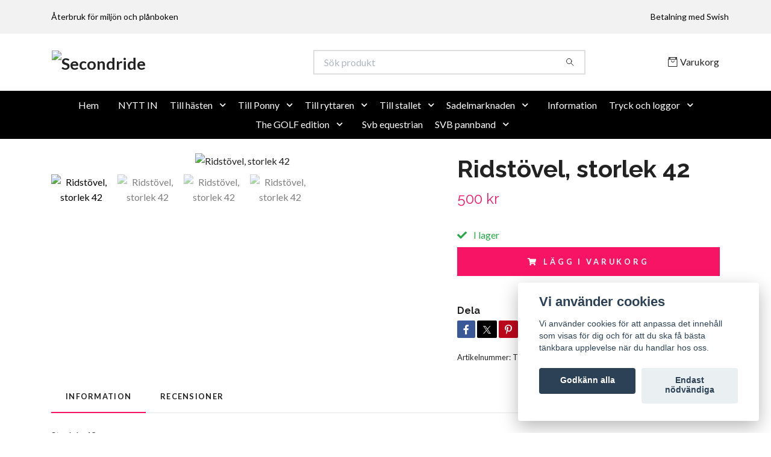

--- FILE ---
content_type: text/html; charset=utf-8
request_url: https://secondride.quickshop.se/products/ridstovel-storlek-42
body_size: 20955
content:
<!DOCTYPE html>
<html class="no-javascript" lang="sv">
<head><meta property="ix:host" content="cdn.quickbutik.com/images"><meta http-equiv="Content-Type" content="text/html; charset=utf-8">
<title>Ridstövel, storlek 42 - Secondride</title>
<meta name="author" content="Quickbutik">
<meta name="description" content="Storlek: 42Färg: svartSkick: ♻️♻️♻️">
<meta property="og:description" content="Storlek: 42Färg: svartSkick: ♻️♻️♻️">
<meta property="og:title" content="Ridstövel, storlek 42 - Secondride">
<meta property="og:url" content="https://secondride.quickshop.se/products/ridstovel-storlek-42">
<meta property="og:site_name" content="Secondride">
<meta property="og:type" content="website">
<meta property="og:image" content="https://cdn.quickbutik.com/images/40602I/products/64132540d460b.jpeg?format=webp">
<meta property="twitter:card" content="summary">
<meta property="twitter:title" content="Secondride">
<meta property="twitter:description" content="Storlek: 42Färg: svartSkick: ♻️♻️♻️">
<meta property="twitter:image" content="https://cdn.quickbutik.com/images/40602I/products/64132540d460b.jpeg?format=webp">
<meta name="viewport" content="width=device-width, initial-scale=1, maximum-scale=1">
<link rel="preconnect" href="https://fonts.gstatic.com" crossorigin>
<script>document.documentElement.classList.remove('no-javascript');</script><!-- Vendor Assets --><link rel="stylesheet" href="https://use.fontawesome.com/releases/v5.15.4/css/all.css">
<link href="https://storage.quickbutik.com/templates/nova/css/assets.min.css?7225" rel="stylesheet">
<!-- Theme Stylesheet --><link href="https://storage.quickbutik.com/templates/nova/css/theme-main.css?7225" rel="stylesheet">
<link href="https://storage.quickbutik.com/stores/40602I/templates/nova/css/theme-sub.css?7225" rel="stylesheet">
<link href="https://storage.quickbutik.com/stores/40602I/templates/nova/css/custom.css?7225" rel="stylesheet">
<!-- Google Fonts --><link href="//fonts.googleapis.com/css?family=Lato:400,700%7CRaleway:400,700" rel="stylesheet" type="text/css"  media="all" /><!-- Favicon--><link rel="icon" type="image/png" href="https://cdn.quickbutik.com/images/40602I/templates/nova/assets/favicon.png?s=7225&auto=format">
<link rel="canonical" href="https://secondride.quickshop.se/products/ridstovel-storlek-42">
<!-- Tweaks for older IEs--><!--[if lt IE 9]>
      <script src="https://oss.maxcdn.com/html5shiv/3.7.3/html5shiv.min.js"></script>
      <script src="https://oss.maxcdn.com/respond/1.4.2/respond.min.js"></script
    ><![endif]--><script src="https://cdnjs.cloudflare.com/ajax/libs/imgix.js/4.0.0/imgix.min.js" integrity="sha512-SlmYBg9gVVpgcGsP+pIUgFnogdw1rs1L8x+OO3aFXeZdYgTYlFlyBV9hTebE6OgqCTDEjfdUEhcuWBsZ8LWOZA==" crossorigin="anonymous" referrerpolicy="no-referrer"></script><meta property="ix:useHttps" content="true">
<style>.hide { display: none; }</style>
<script type="text/javascript" defer>document.addEventListener('DOMContentLoaded', () => {
    document.body.setAttribute('data-qb-page', 'product');
});</script><script src="/assets/shopassets/cookieconsent/cookieconsent.js?v=230"></script>
<style>
    html.force--consent,
    html.force--consent body{
        height: auto!important;
        width: 100vw!important;
    }
</style>

    <script type="text/javascript">
    var qb_cookieconsent = initCookieConsent();
    var qb_cookieconsent_blocks = [{"title":"Vi anv\u00e4nder cookies","description":"Vi anv\u00e4nder cookies f\u00f6r att anpassa det inneh\u00e5ll som visas f\u00f6r dig och f\u00f6r att du ska f\u00e5 b\u00e4sta t\u00e4nkbara upplevelse n\u00e4r du handlar hos oss."},{"title":"N\u00f6dv\u00e4ndiga cookies *","description":"Dessa cookies \u00e4r n\u00f6dv\u00e4ndiga f\u00f6r att butiken ska fungera korrekt och g\u00e5r inte att st\u00e4nga av utan att beh\u00f6va l\u00e4mna denna webbplats. De anv\u00e4nds f\u00f6r att funktionalitet som t.ex. varukorg, skapa ett konto och annat ska fungera korrekt.","toggle":{"value":"basic","enabled":true,"readonly":true}},{"title":"Statistik och prestanda","description":"Dessa cookies g\u00f6r att vi kan r\u00e4kna bes\u00f6k och trafik och d\u00e4rmed ta reda p\u00e5 saker som vilka sidor som \u00e4r mest popul\u00e4ra och hur bes\u00f6karna r\u00f6r sig p\u00e5 v\u00e5r webbplats. All information som samlas in genom dessa cookies \u00e4r sammanst\u00e4lld, vilket inneb\u00e4r att den \u00e4r anonym. Om du inte till\u00e5ter dessa cookies kan vi inte ge dig en lika skr\u00e4ddarsydd upplevelse.","toggle":{"value":"analytics","enabled":false,"readonly":false}},{"title":"Marknadsf\u00f6ring","description":"Dessa cookies st\u00e4lls in via v\u00e5r webbplats av v\u00e5ra annonseringspartner f\u00f6r att skapa en profil f\u00f6r dina intressen och visa relevanta annonser p\u00e5 andra webbplatser. De lagrar inte direkt personlig information men kan identifiera din webbl\u00e4sare och internetenhet. Om du inte till\u00e5ter dessa cookies kommer du att uppleva mindre riktad reklam.","toggle":{"value":"marketing","enabled":false,"readonly":false}}];
</script>
</head>
<body>
 
    <header class="header">
<!-- Section: Top Bar-->
<div data-qb-area="top" data-qb-element="" class="top-bar py-1  text-sm">
  <div class="container">
    <div class="row align-items-center top-bar-height">
      <div class="col-12 col-lg-auto">

        <ul class="row mb-0 justify-content-center justify-content-lg-start list-unstyled">
          <li class="list-inline-item col-auto text-center text-lg-left ">
            <span data-qb-element="top_left_text">Återbruk för miljön och plånboken </span>
          </li>

          <!-- Component: Language Dropdown-->

          <!-- Component: Tax Dropdown-->


          <!-- Currency Dropdown-->

        </ul>

      </div>
      
      
      <!-- Component: Top information -->
      <div class="mt-2 mt-lg-0 col-12 col-lg  text-center text-lg-right px-0">
        <span data-qb-element="top_right_text" class="w-100">Betalning med Swish </span>
      </div>

    </div>
  </div>
</div>
<!-- /Section: Top Bar -->

<!-- Section: Header variant -->
<!-- Section: Main Header -->
<nav
  data-qb-area="header" data-qb-element=""
  class="navbar-expand-lg navbar-position navbar-light bg-white fixed-mobile" >
    <div class="container">
      <div class="row">
        <div class="navbar col-12 py-2">
          <div class="list-inline-item order-0 d-lg-none col-auto p-0">
            <a href="#" data-toggle="modal" data-target="#sidebarLeft" class="color-text-base header-textcolor">
              <svg class="svg-icon navbar-icon color-text-base header-textcolor">
                <use xlink:href="#menu-hamburger-1"></use>
              </svg>
            </a>
          </div>
            <a data-qb-element="use_logo" href="https://secondride.quickshop.se" title="Secondride"
              class="navbar-brand order-1 order-lg-1 text-center text-md-left col-6 py-3 px-0">
              
              <img alt="Secondride" class="img-fluid img-logo" srcset="https://cdn.quickbutik.com/images/40602I/templates/nova/assets/logo.png?s=7225&auto=format&dpr=1 1x, https://cdn.quickbutik.com/images/40602I/templates/nova/assets/logo.png?s=7225&auto=format&dpr=2 2x, https://cdn.quickbutik.com/images/40602I/templates/nova/assets/logo.png?s=7225&auto=format&dpr=3 3x" src="https://cdn.quickbutik.com/images/40602I/templates/nova/assets/logo.png?s=7225&auto=format">
            </a>
          <form data-qb-element="header_searchtext" action="/shop/search" method="get"
            class="d-lg-flex order-lg-2 d-none my-lg-0 flex-grow-1 top-searchbar text-center col-auto px-4">
            <div data-qb-element="header_searchtext" class="search-wrapper input-group">
              <input type="text" name="s" placeholder="Sök produkt" aria-label="Search"
                aria-describedby="button-search-desktop" class="form-control pl-3 border-0" />
              <div class="input-group-append ml-0">
                <button id="button-search-desktop" type="submit" class="btn py-0 border-0 bg-white">
                  <svg class="svg-icon navbar-icon color-text-base">
                    <use xlink:href="#search-1"></use>
                  </svg>
                </button>
              </div>
            </div>
          </form>
          <ul class="list-inline order-2 order-lg-3 mb-0 text-right col-auto p-0">
  
            <li data-qb-element="icon_cart1" class="list-inline-item">
              <a href="#" data-toggle="modal" data-target="#sidebarCart"
                class="position-relative d-flex align-items-center qs-cart-view">
                <svg class="svg-icon navbar-icon color-text-base header-textcolor">
                  <use xlink:href="#retail-bag-1"></use>
                </svg>
                <div class="navbar-icon-badge icon-count primary-bg basket-count-items icon-count-hidden">0</div>
                <span class="d-none d-sm-inline color-text-base header-textcolor">Varukorg
                  </span>
              </a>
            </li>
          </ul>
        </div>
      </div>
    </div>
  
    <div class="navbar-bg mainmenu_font_size">
      <ul class="container navbar-nav d-none d-lg-flex mt-lg-0 py-2 justify-content-center flex-wrap px-0">
        <li class="nav-item ">
          <a href="/" title="Hem" class="nav-link ">Hem</a>
        </li>
        <li class="nav-item ">
          <a href="/nytt-in" title="NYTT IN" class="nav-link ">NYTT IN</a>
        </li>
        <li class="nav-item has-dropdown position-relative  d-flex justify-content-center align-items-center  ">
          <a href="/tillhasten" class="nav-link px-1">Till hästen</a>
          <i id="firstmenu" role="button" data-toggle="dropdown" aria-haspopup="true" aria-expanded="false" class="cursor-pointer dropdown-toggle dropdown-btn pr-3 ml-0" style="color: #ffffff;"></i>
          <ul class="dropdown-menu dropdown-menu-first" aria-labelledby="firstmenu">
  
            <li class="dropdown-submenu  position-relative d-flex justify-content-center align-items-center 
            dropdown-list__item ">

              <div class="d-flex align-items-center w-100 dropdown-list__content">
                <a href="/tillhasten/tacken" aria-expanded="false" class="dropdown-item ">Täcken</a>
                <i id="categoryDropdown21" role="button" data-toggle="dropdown" aria-haspopup="true" aria-expanded="false" data-display="static" class="dropdown-toggle dropdown-btn pr-3 pl-2 cursor-pointer"></i>
              </div>
  
              <ul aria-labelledby="categoryDropdown21"
                class="dropdown-menu dropdown-menu-alignright
                dropdown-list__sub-menu">

                    <li class="dropdown-submenu  position-relative d-flex justify-content-center align-items-center
                    dropdown-list__item ">
                        <div class="d-flex align-items-center w-100 dropdown-list__content">
                          <a href="/tillhasten/tacken/alla-tacken" aria-expanded="false" class="dropdown-item ">Täcken via storlek </a>
                          <i id="categoryDropdown131" role="button" data-toggle="dropdown" aria-haspopup="true" aria-expanded="false" data-display="static" class="dropdown-toggle dropdown-btn pr-3 pl-2 cursor-pointer"></i>
                        </div>
      
                        <ul aria-labelledby="categoryDropdown131"
                          class="dropdown-menu dropdown-menu-alignright
                          dropdown-list__sub-menu">
                              <li><a href="/tillhasten/tacken/alla-tacken/65-cm" class=" dropdown-item">65 cm</a></li>
                              <li><a href="/tillhasten/tacken/alla-tacken/75-cm" class=" dropdown-item">75 cm</a></li>
                              <li><a href="/tillhasten/tacken/alla-tacken/47-85-cm" class=" dropdown-item">85 cm</a></li>
                              <li><a href="/tillhasten/tacken/alla-tacken/95-cm" class=" dropdown-item">95 cm</a></li>
                              <li><a href="/tillhasten/tacken/alla-tacken/100-cm" class=" dropdown-item">100 cm</a></li>
                              <li><a href="/tillhasten/tacken/alla-tacken/16-105-cm" class=" dropdown-item">105 cm</a></li>
                              <li><a href="/tillhasten/tacken/alla-tacken/110-cm" class=" dropdown-item">110 cm</a></li>
                              <li><a href="/tillhasten/tacken/alla-tacken/115-cm" class=" dropdown-item">115 cm</a></li>
                              <li><a href="/tillhasten/tacken/alla-tacken/120-cm" class=" dropdown-item">120 cm</a></li>
                              <li><a href="/tillhasten/tacken/alla-tacken/130-cm" class=" dropdown-item">130 cm</a></li>
                              <li><a href="/tillhasten/tacken/alla-tacken/135-cm" class=" dropdown-item">135 cm</a></li>
                              <li><a href="/tillhasten/tacken/alla-tacken/125-cm" class=" dropdown-item">125 cm</a></li>
                              <li><a href="/tillhasten/tacken/alla-tacken/140-cm" class=" dropdown-item">140 cm</a></li>
                              <li><a href="/tillhasten/tacken/alla-tacken/145-cm" class=" dropdown-item">145 cm</a></li>
                              <li><a href="/tillhasten/tacken/alla-tacken/150-cm" class=" dropdown-item">150 cm</a></li>
                              <li><a href="/tillhasten/tacken/alla-tacken/155-cm" class=" dropdown-item">155 cm</a></li>
                              <li><a href="/tillhasten/tacken/alla-tacken/160-cm" class=" dropdown-item">160 cm</a></li>
                              <li><a href="/tillhasten/tacken/alla-tacken/165-cm" class=" dropdown-item">165 cm</a></li>
                              <li><a href="/tillhasten/tacken/alla-tacken/170-cm" class=" dropdown-item">170 cm</a></li>
                              <li><a href="/tillhasten/tacken/alla-tacken/175-cm" class=" dropdown-item">175 cm</a></li>
                        </ul>
                    </li>
                
                

                    <li class="dropdown-submenu  position-relative d-flex justify-content-center align-items-center
                    dropdown-list__item ">
                        <div class="d-flex align-items-center w-100 dropdown-list__content">
                          <a href="/tillhasten/tacken/regntacken" aria-expanded="false" class="dropdown-item ">Regntäcken</a>
                          <i id="categoryDropdown69" role="button" data-toggle="dropdown" aria-haspopup="true" aria-expanded="false" data-display="static" class="dropdown-toggle dropdown-btn pr-3 pl-2 cursor-pointer"></i>
                        </div>
      
                        <ul aria-labelledby="categoryDropdown69"
                          class="dropdown-menu dropdown-menu-alignright
                          dropdown-list__sub-menu">
                              <li><a href="/tillhasten/tacken/regntacken/32-85-100-cm" class=" dropdown-item">85-100 cm</a></li>
                              <li><a href="/tillhasten/tacken/regntacken/34-110-135-cm" class=" dropdown-item">110-135 cm</a></li>
                              <li><a href="/tillhasten/tacken/regntacken/76-145-175-cm" class=" dropdown-item">145-175 cm</a></li>
                        </ul>
                    </li>
                
                

                    <li class="dropdown-submenu  position-relative d-flex justify-content-center align-items-center
                    dropdown-list__item ">
                        <div class="d-flex align-items-center w-100 dropdown-list__content">
                          <a href="/tillhasten/tacken/innetacken" aria-expanded="false" class="dropdown-item ">Innetäcken</a>
                          <i id="categoryDropdown70" role="button" data-toggle="dropdown" aria-haspopup="true" aria-expanded="false" data-display="static" class="dropdown-toggle dropdown-btn pr-3 pl-2 cursor-pointer"></i>
                        </div>
      
                        <ul aria-labelledby="categoryDropdown70"
                          class="dropdown-menu dropdown-menu-alignright
                          dropdown-list__sub-menu">
                              <li><a href="/tillhasten/tacken/innetacken/41-85-100-cm" class=" dropdown-item">85-100 cm</a></li>
                              <li><a href="/tillhasten/tacken/innetacken/82-110-135-cm" class=" dropdown-item">110-135 cm</a></li>
                              <li><a href="/tillhasten/tacken/innetacken/72-145-175-cm" class=" dropdown-item">145-175 cm</a></li>
                        </ul>
                    </li>
                
                

                    <li class="dropdown-submenu  position-relative d-flex justify-content-center align-items-center
                    dropdown-list__item ">
                        <div class="d-flex align-items-center w-100 dropdown-list__content">
                          <a href="/tillhasten/tacken/fleectacken" aria-expanded="false" class="dropdown-item ">Fleectäcken</a>
                          <i id="categoryDropdown71" role="button" data-toggle="dropdown" aria-haspopup="true" aria-expanded="false" data-display="static" class="dropdown-toggle dropdown-btn pr-3 pl-2 cursor-pointer"></i>
                        </div>
      
                        <ul aria-labelledby="categoryDropdown71"
                          class="dropdown-menu dropdown-menu-alignright
                          dropdown-list__sub-menu">
                              <li><a href="/tillhasten/tacken/fleectacken/24-85-100-cm" class=" dropdown-item">85-100 cm</a></li>
                              <li><a href="/tillhasten/tacken/fleectacken/39-110-135-cm" class=" dropdown-item">110-135 cm</a></li>
                              <li><a href="/tillhasten/tacken/fleectacken/95-145-175-cm" class=" dropdown-item">145-175 cm</a></li>
                        </ul>
                    </li>
                
                

                    <li class="dropdown-submenu  position-relative d-flex justify-content-center align-items-center
                    dropdown-list__item ">
                        <div class="d-flex align-items-center w-100 dropdown-list__content">
                          <a href="/tillhasten/tacken/vintertacken" aria-expanded="false" class="dropdown-item ">Vintertäcken</a>
                          <i id="categoryDropdown72" role="button" data-toggle="dropdown" aria-haspopup="true" aria-expanded="false" data-display="static" class="dropdown-toggle dropdown-btn pr-3 pl-2 cursor-pointer"></i>
                        </div>
      
                        <ul aria-labelledby="categoryDropdown72"
                          class="dropdown-menu dropdown-menu-alignright
                          dropdown-list__sub-menu">
                              <li><a href="/tillhasten/tacken/vintertacken/62-85-100-cm" class=" dropdown-item">85-100 cm</a></li>
                              <li><a href="/tillhasten/tacken/vintertacken/52-110-135-cm" class=" dropdown-item">110-135 cm</a></li>
                              <li><a href="/tillhasten/tacken/vintertacken/99-145-175-cm" class=" dropdown-item">145-175 cm</a></li>
                        </ul>
                    </li>
                
                

                    <li class="dropdown-submenu  position-relative d-flex justify-content-center align-items-center
                    dropdown-list__item ">
                        <div class="d-flex align-items-center w-100 dropdown-list__content">
                          <a href="/tillhasten/tacken/flug-och-eksemtacken" aria-expanded="false" class="dropdown-item ">Flug- och eksemtäcken</a>
                          <i id="categoryDropdown74" role="button" data-toggle="dropdown" aria-haspopup="true" aria-expanded="false" data-display="static" class="dropdown-toggle dropdown-btn pr-3 pl-2 cursor-pointer"></i>
                        </div>
      
                        <ul aria-labelledby="categoryDropdown74"
                          class="dropdown-menu dropdown-menu-alignright
                          dropdown-list__sub-menu">
                              <li><a href="/tillhasten/tacken/flug-och-eksemtacken/85-100-cm" class=" dropdown-item">85-100 cm</a></li>
                              <li><a href="/tillhasten/tacken/flug-och-eksemtacken/110-135-cm" class=" dropdown-item">110-135 cm</a></li>
                              <li><a href="/tillhasten/tacken/flug-och-eksemtacken/145-175-cm" class=" dropdown-item">145-175 cm</a></li>
                              <li><a href="/tillhasten/tacken/flug-och-eksemtacken/flughuvor" class=" dropdown-item">Flughuvor</a></li>
                        </ul>
                    </li>
                
                

                    <li class="dropdown-submenu  position-relative d-flex justify-content-center align-items-center
                    dropdown-list__item ">
                        <div class="d-flex align-items-center w-100 dropdown-list__content">
                          <a href="/tillhasten/tacken/skritt-och-landtacken" aria-expanded="false" class="dropdown-item ">Skritt- och ländtäcken</a>
                          <i id="categoryDropdown73" role="button" data-toggle="dropdown" aria-haspopup="true" aria-expanded="false" data-display="static" class="dropdown-toggle dropdown-btn pr-3 pl-2 cursor-pointer"></i>
                        </div>
      
                        <ul aria-labelledby="categoryDropdown73"
                          class="dropdown-menu dropdown-menu-alignright
                          dropdown-list__sub-menu">
                              <li><a href="/tillhasten/tacken/skritt-och-landtacken/cob" class=" dropdown-item">Cob</a></li>
                              <li><a href="/tillhasten/tacken/skritt-och-landtacken/full" class=" dropdown-item">Full</a></li>
                              <li><a href="/tillhasten/tacken/skritt-och-landtacken/x-full" class=" dropdown-item">X-Full</a></li>
                              <li><a href="/tillhasten/tacken/skritt-och-landtacken/22-ponny" class=" dropdown-item">Ponny</a></li>
                        </ul>
                    </li>
                
                

                
                  <li><a href="/tillhasten/tacken/halsdelar" class=" dropdown-item">Halsdelar</a></li>
                
              </ul>
            </li>
  
  
  
            <li class="dropdown-submenu  position-relative d-flex justify-content-center align-items-center 
            dropdown-list__item ">

              <div class="d-flex align-items-center w-100 dropdown-list__content">
                <a href="/tillhasten/71-bett" aria-expanded="false" class="dropdown-item ">Bett </a>
                <i id="categoryDropdown42" role="button" data-toggle="dropdown" aria-haspopup="true" aria-expanded="false" data-display="static" class="dropdown-toggle dropdown-btn pr-3 pl-2 cursor-pointer"></i>
              </div>
  
              <ul aria-labelledby="categoryDropdown42"
                class="dropdown-menu dropdown-menu-alignright
                dropdown-list__sub-menu">

                
                  <li><a href="/tillhasten/71-bett/28-95-cm" class=" dropdown-item">9,5 cm</a></li>
                

                
                  <li><a href="/tillhasten/71-bett/10-cm" class=" dropdown-item">10 cm</a></li>
                

                
                  <li><a href="/tillhasten/71-bett/95-105-cm" class=" dropdown-item">10,5 cm</a></li>
                

                
                  <li><a href="/tillhasten/71-bett/11-cm" class=" dropdown-item">11 cm</a></li>
                

                
                  <li><a href="/tillhasten/71-bett/78-115" class=" dropdown-item">11,5 cm</a></li>
                

                
                  <li><a href="/tillhasten/71-bett/82-12-cm" class=" dropdown-item">12 cm</a></li>
                

                
                  <li><a href="/tillhasten/71-bett/125" class=" dropdown-item">12,5 cm</a></li>
                

                
                  <li><a href="/tillhasten/71-bett/13-cm" class=" dropdown-item">13 cm</a></li>
                

                
                  <li><a href="/tillhasten/71-bett/135" class=" dropdown-item">13,5 cm</a></li>
                

                
                  <li><a href="/tillhasten/71-bett/90-155" class=" dropdown-item">15,5 cm</a></li>
                

                
                  <li><a href="/tillhasten/71-bett/61-tvadelade-bett" class=" dropdown-item">Tvådelade bett</a></li>
                

                
                  <li><a href="/tillhasten/71-bett/97-tredelade-bett" class=" dropdown-item">Tredelade bett</a></li>
                

                
                  <li><a href="/tillhasten/71-bett/76-raka-bett" class=" dropdown-item">Raka bett</a></li>
                

                
                  <li><a href="/tillhasten/71-bett/32-gummi-och-plastbett" class=" dropdown-item">Gummi och plastbett</a></li>
                

                
                  <li><a href="/tillhasten/71-bett/63-specialbett" class=" dropdown-item">Specialbett</a></li>
                

                
                  <li><a href="/tillhasten/71-bett/fager" class=" dropdown-item">Fager</a></li>
                

                
                  <li><a href="/tillhasten/71-bett/sprenger" class=" dropdown-item">Sprenger</a></li>
                

                
                  <li><a href="/tillhasten/71-bett/trust" class=" dropdown-item">Trust</a></li>
                

                
                  <li><a href="/tillhasten/71-bett/bombers" class=" dropdown-item">Bombers</a></li>
                

                
                  <li><a href="/tillhasten/71-bett/stubben" class=" dropdown-item">Stübben</a></li>
                
              </ul>
            </li>
  
  
  
            <li class="dropdown-submenu  position-relative d-flex justify-content-center align-items-center 
            dropdown-list__item ">

              <div class="d-flex align-items-center w-100 dropdown-list__content">
                <a href="/tillhasten/schabrak" aria-expanded="false" class="dropdown-item ">Schabrak &amp; luvor</a>
                <i id="categoryDropdown6" role="button" data-toggle="dropdown" aria-haspopup="true" aria-expanded="false" data-display="static" class="dropdown-toggle dropdown-btn pr-3 pl-2 cursor-pointer"></i>
              </div>
  
              <ul aria-labelledby="categoryDropdown6"
                class="dropdown-menu dropdown-menu-alignright
                dropdown-list__sub-menu">

                
                  <li><a href="/tillhasten/luvor" class=" dropdown-item">Luvor</a></li>
                

                
                  <li><a href="/tillhasten/schabrak/17-dressyr" class=" dropdown-item">Dressyr</a></li>
                

                
                  <li><a href="/tillhasten/schabrak/20-hopp" class=" dropdown-item">Hopp</a></li>
                

                
                  <li><a href="/tillhasten/schabrak/45-luvor" class=" dropdown-item">Luvor</a></li>
                

                
                  <li><a href="/tillhasten/schabrak/33-svarta" class=" dropdown-item">Svarta</a></li>
                

                
                  <li><a href="/tillhasten/schabrak/bla" class=" dropdown-item">Blå</a></li>
                

                
                  <li><a href="/tillhasten/schabrak/vita" class=" dropdown-item">Vita</a></li>
                

                
                  <li><a href="/tillhasten/schabrak/roda-rosa" class=" dropdown-item">Röda &amp; rosa</a></li>
                

                
                  <li><a href="/tillhasten/schabrak/equiline" class=" dropdown-item">Equiline</a></li>
                

                
                  <li><a href="/tillhasten/schabrak/ps-of-sweden" class=" dropdown-item">PS of Sweden</a></li>
                

                
                  <li><a href="/tillhasten/schabrak/equestrian-stockholm" class=" dropdown-item">Equestrian Stockholm</a></li>
                

                
                  <li><a href="/tillhasten/schabrak/schabrak-cob" class=" dropdown-item">Schabrak, cob</a></li>
                

                
                  <li><a href="/tillhasten/schabrak/schabrak-ponny" class=" dropdown-item">Schabrak, ponny</a></li>
                
              </ul>
            </li>
  
  
  
            <li class="dropdown-submenu  position-relative d-flex justify-content-center align-items-center 
            dropdown-list__item ">

              <div class="d-flex align-items-center w-100 dropdown-list__content">
                <a href="/tillhasten/73-trans" aria-expanded="false" class="dropdown-item ">Träns &amp; pannband</a>
                <i id="categoryDropdown12" role="button" data-toggle="dropdown" aria-haspopup="true" aria-expanded="false" data-display="static" class="dropdown-toggle dropdown-btn pr-3 pl-2 cursor-pointer"></i>
              </div>
  
              <ul aria-labelledby="categoryDropdown12"
                class="dropdown-menu dropdown-menu-alignright
                dropdown-list__sub-menu">

                    <li class="dropdown-submenu  position-relative d-flex justify-content-center align-items-center
                    dropdown-list__item ">
                        <div class="d-flex align-items-center w-100 dropdown-list__content">
                          <a href="/tillhasten/73-trans/hasttrans" aria-expanded="false" class="dropdown-item ">Hästträns</a>
                          <i id="categoryDropdown263" role="button" data-toggle="dropdown" aria-haspopup="true" aria-expanded="false" data-display="static" class="dropdown-toggle dropdown-btn pr-3 pl-2 cursor-pointer"></i>
                        </div>
      
                        <ul aria-labelledby="categoryDropdown263"
                          class="dropdown-menu dropdown-menu-alignright
                          dropdown-list__sub-menu">
                              <li><a href="/tillhasten/73-trans/hasttrans/58-ponny" class=" dropdown-item dropdown-sub-header">Ponny</a></li>
                                <li><a href="/tillhasten/73-trans/hasttrans/58-ponny/68-bruna-trans" class="ml-2  dropdown-item">Bruna träns</a></li>
                                <li><a href="/tillhasten/73-trans/hasttrans/58-ponny/78-svarta-trans" class="ml-2  dropdown-item">Svarta träns</a></li>
                              <li><a href="/tillhasten/73-trans/hasttrans/30-cob" class=" dropdown-item dropdown-sub-header">Cob</a></li>
                                <li><a href="/tillhasten/73-trans/hasttrans/30-cob/67-bruna-trans" class="ml-2  dropdown-item">Bruna träns</a></li>
                                <li><a href="/tillhasten/73-trans/hasttrans/30-cob/42-svarta-trans" class="ml-2  dropdown-item">Svarta träns</a></li>
                              <li><a href="/tillhasten/73-trans/hasttrans/20-full" class=" dropdown-item dropdown-sub-header">Full</a></li>
                                <li><a href="/tillhasten/73-trans/hasttrans/20-full/bruna-trans" class="ml-2  dropdown-item">Bruna träns</a></li>
                                <li><a href="/tillhasten/73-trans/hasttrans/20-full/svarta-trans" class="ml-2  dropdown-item">Svarta träns</a></li>
                              <li><a href="/tillhasten/73-trans/hasttrans/micklemtrans" class=" dropdown-item dropdown-sub-header">Micklemträns</a></li>
                                <li><a href="/tillhasten/73-trans/hasttrans/micklemtrans/bruna" class="ml-2  dropdown-item">Bruna</a></li>
                                <li><a href="/tillhasten/73-trans/hasttrans/micklemtrans/svarta" class="ml-2  dropdown-item">Svarta</a></li>
                                <li><a href="/tillhasten/73-trans/hasttrans/micklemtrans/svarta" class="ml-2  dropdown-item">Svarta</a></li>
                        </ul>
                    </li>
                
                

                
                  <li><a href="/tillhasten/73-trans/pannband" class=" dropdown-item">Pannband</a></li>
                
              </ul>
            </li>
  
  
  
            <li class="dropdown-submenu  position-relative d-flex justify-content-center align-items-center 
            dropdown-list__item ">

              <div class="d-flex align-items-center w-100 dropdown-list__content">
                <a href="/tillhasten/stigbyglar-och-stiglader" aria-expanded="false" class="dropdown-item ">Stigbyglar &amp; stigläder</a>
                <i id="categoryDropdown174" role="button" data-toggle="dropdown" aria-haspopup="true" aria-expanded="false" data-display="static" class="dropdown-toggle dropdown-btn pr-3 pl-2 cursor-pointer"></i>
              </div>
  
              <ul aria-labelledby="categoryDropdown174"
                class="dropdown-menu dropdown-menu-alignright
                dropdown-list__sub-menu">

                
                  <li><a href="/ponny/stiglader" class=" dropdown-item">Stigläder</a></li>
                

                
                  <li><a href="/tillhasten/stigbyglar-och-stiglader/21-stiglader" class=" dropdown-item">Stigläder</a></li>
                

                
                  <li><a href="/tillhasten/stigbyglar-och-stiglader/stigbyglar" class=" dropdown-item">Stigbyglar</a></li>
                
              </ul>
            </li>
  
  
  
            <li class="dropdown-submenu  position-relative d-flex justify-content-center align-items-center 
            dropdown-list__item ">

              <div class="d-flex align-items-center w-100 dropdown-list__content">
                <a href="/tillhasten/79-benskydd-och-boots" aria-expanded="false" class="dropdown-item ">Benskydd och lindor</a>
                <i id="categoryDropdown41" role="button" data-toggle="dropdown" aria-haspopup="true" aria-expanded="false" data-display="static" class="dropdown-toggle dropdown-btn pr-3 pl-2 cursor-pointer"></i>
              </div>
  
              <ul aria-labelledby="categoryDropdown41"
                class="dropdown-menu dropdown-menu-alignright
                dropdown-list__sub-menu">

                
                  <li><a href="/tillhasten/79-benskydd-och-boots/senskydd" class=" dropdown-item">Senskydd</a></li>
                

                
                  <li><a href="/tillhasten/79-benskydd-och-boots/bakstrykkappa" class=" dropdown-item">Bakstrykkappa</a></li>
                

                
                  <li><a href="/tillhasten/79-benskydd-och-boots/damasker" class=" dropdown-item">Damasker</a></li>
                

                
                  <li><a href="/tillhasten/79-benskydd-och-boots/damasker" class=" dropdown-item">Damasker</a></li>
                

                
                  <li><a href="/tillhasten/79-benskydd-och-boots/boots" class=" dropdown-item">Boots</a></li>
                

                
                  <li><a href="/tillhasten/79-benskydd-och-boots/lindor" class=" dropdown-item">Lindor</a></li>
                

                
                  <li><a href="/tillhasten/79-benskydd-och-boots/skor-mm" class=" dropdown-item">Skor mm</a></li>
                

                
                  <li><a href="/tillhasten/79-benskydd-och-boots/transportskydd" class=" dropdown-item">Transportskydd</a></li>
                
              </ul>
            </li>
  
  
  
            <li class="dropdown-submenu  position-relative d-flex justify-content-center align-items-center 
            dropdown-list__item ">

              <div class="d-flex align-items-center w-100 dropdown-list__content">
                <a href="/tillhasten/forbyglar-martingal" aria-expanded="false" class="dropdown-item ">Förbyglar &amp; Martingal</a>
                <i id="categoryDropdown13" role="button" data-toggle="dropdown" aria-haspopup="true" aria-expanded="false" data-display="static" class="dropdown-toggle dropdown-btn pr-3 pl-2 cursor-pointer"></i>
              </div>
  
              <ul aria-labelledby="categoryDropdown13"
                class="dropdown-menu dropdown-menu-alignright
                dropdown-list__sub-menu">

                
                  <li><a href="/tillhasten/forbyglar-martingal/78-forbygel-brun" class=" dropdown-item">Förbygel brun</a></li>
                

                
                  <li><a href="/tillhasten/forbyglar-martingal/77-forbygel-svart" class=" dropdown-item">Förbygel svart</a></li>
                

                
                  <li><a href="/tillhasten/forbyglar-martingal/94-martingal-brun" class=" dropdown-item">Martingal brun</a></li>
                

                
                  <li><a href="/tillhasten/forbyglar-martingal/22-martingal-svart" class=" dropdown-item">Martingal svart</a></li>
                

                
                  <li><a href="/tillhasten/forbyglar-martingal/98-martingalplatta" class=" dropdown-item">Martingalplatta</a></li>
                
              </ul>
            </li>
  
  
  
            <li class="dropdown-submenu  position-relative d-flex justify-content-center align-items-center 
            dropdown-list__item ">

              <div class="d-flex align-items-center w-100 dropdown-list__content">
                <a href="/tillhasten/sadelgjordar-och-hopplattor" aria-expanded="false" class="dropdown-item ">Sadelgjordar &amp; Hopplattor</a>
                <i id="categoryDropdown346" role="button" data-toggle="dropdown" aria-haspopup="true" aria-expanded="false" data-display="static" class="dropdown-toggle dropdown-btn pr-3 pl-2 cursor-pointer"></i>
              </div>
  
              <ul aria-labelledby="categoryDropdown346"
                class="dropdown-menu dropdown-menu-alignright
                dropdown-list__sub-menu">

                
                  <li><a href="/tillhasten/sadelgjordar-och-hopplattor/40-45-cm" class=" dropdown-item">40-45 cm</a></li>
                

                
                  <li><a href="/tillhasten/sadelgjordar-och-hopplattor/55-cm" class=" dropdown-item">50-55 cm</a></li>
                

                
                  <li><a href="/tillhasten/sadelgjordar-och-hopplattor/60-cm" class=" dropdown-item">60-65 cm</a></li>
                

                
                  <li><a href="/tillhasten/sadelgjordar-och-hopplattor/70-75" class=" dropdown-item">70-75 cm</a></li>
                

                
                  <li><a href="/tillhasten/sadelgjordar-och-hopplattor/80-85" class=" dropdown-item">80-85 cm</a></li>
                

                
                  <li><a href="/tillhasten/sadelgjordar-och-hopplattor/90-95-cm" class=" dropdown-item">90-95 cm</a></li>
                

                
                  <li><a href="/tillhasten/sadelgjordar-och-hopplattor/100-110" class=" dropdown-item">100-105 cm</a></li>
                

                
                  <li><a href="/tillhasten/sadelgjordar-och-hopplattor/110-115" class=" dropdown-item">110-115 cm</a></li>
                

                
                  <li><a href="/tillhasten/sadelgjordar-och-hopplattor/120-125" class=" dropdown-item">120-125 cm</a></li>
                

                
                  <li><a href="/tillhasten/sadelgjordar-och-hopplattor/130-135" class=" dropdown-item">130-135 cm</a></li>
                

                
                  <li><a href="/tillhasten/sadelgjordar-och-hopplattor/140-145" class=" dropdown-item">140-145 cm</a></li>
                

                
                  <li><a href="/tillhasten/sadelgjordar-och-hopplattor/150-155" class=" dropdown-item">150-155 cm</a></li>
                

                    <li class="dropdown-submenu  position-relative d-flex justify-content-center align-items-center
                    dropdown-list__item ">
                        <div class="d-flex align-items-center w-100 dropdown-list__content">
                          <a href="/tillhasten/sadelgjordar-och-hopplattor/hopplatta" aria-expanded="false" class="dropdown-item ">Hopplatta</a>
                          <i id="categoryDropdown353" role="button" data-toggle="dropdown" aria-haspopup="true" aria-expanded="false" data-display="static" class="dropdown-toggle dropdown-btn pr-3 pl-2 cursor-pointer"></i>
                        </div>
      
                        <ul aria-labelledby="categoryDropdown353"
                          class="dropdown-menu dropdown-menu-alignright
                          dropdown-list__sub-menu">
                              <li><a href="/tillhasten/sadelgjordar-och-hopplattor/hopplatta/magplatta-brun" class=" dropdown-item">Magplatta brun</a></li>
                              <li><a href="/tillhasten/sadelgjordar-och-hopplattor/hopplatta/magplatta-svart" class=" dropdown-item">Magplatta svart</a></li>
                        </ul>
                    </li>
                
                

                
                  <li><a href="/tillhasten/sadelgjordar-och-hopplattor/tomkorningsgjord" class=" dropdown-item">Tömkörningsgjord</a></li>
                

                
                  <li><a href="/tillhasten/sadelgjordar-och-hopplattor/tomkorningsgjord" class=" dropdown-item">Tömkörningsgjord</a></li>
                
              </ul>
            </li>
  
  
  
  
            <li><a class="dropdown-item " href="/tillhasten/48-tyglar">Tyglar &amp; hjälptyglar</a></li>
  
  
            <li class="dropdown-submenu  position-relative d-flex justify-content-center align-items-center 
            dropdown-list__item ">

              <div class="d-flex align-items-center w-100 dropdown-list__content">
                <a href="/tillhasten/grimmor-och-grimskaft" aria-expanded="false" class="dropdown-item ">Grimmor &amp; Grimskaft</a>
                <i id="categoryDropdown20" role="button" data-toggle="dropdown" aria-haspopup="true" aria-expanded="false" data-display="static" class="dropdown-toggle dropdown-btn pr-3 pl-2 cursor-pointer"></i>
              </div>
  
              <ul aria-labelledby="categoryDropdown20"
                class="dropdown-menu dropdown-menu-alignright
                dropdown-list__sub-menu">

                
                  <li><a href="/tillhasten/grimmor-och-grimskaft/ladergrimma" class=" dropdown-item">Lädergrimma</a></li>
                
              </ul>
            </li>
  
  
  
  
            <li><a class="dropdown-item " href="/tillhasten/18-paddar">Paddar</a></li>
  
  
  
            <li><a class="dropdown-item " href="/tillhasten/flugskydd">Flugskydd</a></li>
  
  
  
            <li><a class="dropdown-item " href="/tillhasten/sadeltillbehor">Sadeltillbehör</a></li>
  
  
          </ul>
        </li>
        <li class="nav-item has-dropdown position-relative  d-flex justify-content-center align-items-center  ">
          <a href="/ponny" class="nav-link px-1">Till Ponny</a>
          <i id="firstmenu" role="button" data-toggle="dropdown" aria-haspopup="true" aria-expanded="false" class="cursor-pointer dropdown-toggle dropdown-btn pr-3 ml-0" style="color: #ffffff;"></i>
          <ul class="dropdown-menu dropdown-menu-first" aria-labelledby="firstmenu">
  
  
            <li><a class="dropdown-item " href="/ponny/tacken">Täcken</a></li>
  
  
  
            <li><a class="dropdown-item " href="/ponny/79-schabrak">Schabrak</a></li>
  
  
  
            <li><a class="dropdown-item " href="/ponny/55-trans">Träns</a></li>
  
  
  
            <li><a class="dropdown-item " href="/ponny/paddar">Paddar</a></li>
  
  
            <li class="dropdown-submenu  position-relative d-flex justify-content-center align-items-center 
            dropdown-list__item ">

              <div class="d-flex align-items-center w-100 dropdown-list__content">
                <a href="/ponny/forbyglar-och-martingal" aria-expanded="false" class="dropdown-item ">Förbyglar och martingal</a>
                <i id="categoryDropdown15" role="button" data-toggle="dropdown" aria-haspopup="true" aria-expanded="false" data-display="static" class="dropdown-toggle dropdown-btn pr-3 pl-2 cursor-pointer"></i>
              </div>
  
              <ul aria-labelledby="categoryDropdown15"
                class="dropdown-menu dropdown-menu-alignright
                dropdown-list__sub-menu">

                
                  <li><a href="/ponny/forbyglar-och-martingal/forbygel-brun" class=" dropdown-item">Förbygel brun</a></li>
                

                
                  <li><a href="/ponny/forbyglar-och-martingal/forbygel-svart" class=" dropdown-item">Förbygel svart</a></li>
                

                
                  <li><a href="/ponny/forbyglar-och-martingal/martingal-brun" class=" dropdown-item">Martingal brun</a></li>
                

                
                  <li><a href="/ponny/forbyglar-och-martingal/martingal-svart" class=" dropdown-item">Martingal svart</a></li>
                

                
                  <li><a href="/ponny/forbyglar-och-martingal/martingalplatta" class=" dropdown-item">Martingalplatta</a></li>
                
              </ul>
            </li>
  
  
  
            <li class="dropdown-submenu  position-relative d-flex justify-content-center align-items-center 
            dropdown-list__item ">

              <div class="d-flex align-items-center w-100 dropdown-list__content">
                <a href="/ponny/bett" aria-expanded="false" class="dropdown-item ">Bett ponny</a>
                <i id="categoryDropdown24" role="button" data-toggle="dropdown" aria-haspopup="true" aria-expanded="false" data-display="static" class="dropdown-toggle dropdown-btn pr-3 pl-2 cursor-pointer"></i>
              </div>
  
              <ul aria-labelledby="categoryDropdown24"
                class="dropdown-menu dropdown-menu-alignright
                dropdown-list__sub-menu">

                
                  <li><a href="/ponny/bett/69-95-cm" class=" dropdown-item">9,5 cm</a></li>
                

                
                  <li><a href="/ponny/bett/105-cm" class=" dropdown-item">10,5 cm</a></li>
                

                
                  <li><a href="/ponny/bett/14-11-cm" class=" dropdown-item">11 cm</a></li>
                

                
                  <li><a href="/ponny/bett/115" class=" dropdown-item">11,5</a></li>
                

                
                  <li><a href="/ponny/bett/12-cm" class=" dropdown-item">12 cm</a></li>
                

                
                  <li><a href="/ponny/bett/58-125" class=" dropdown-item">12,5</a></li>
                

                
                  <li><a href="/ponny/bett/145" class=" dropdown-item">14,5</a></li>
                

                
                  <li><a href="/ponny/bett/51-135" class=" dropdown-item">13,5</a></li>
                

                
                  <li><a href="/ponny/bett/155" class=" dropdown-item">15,5</a></li>
                

                
                  <li><a href="/ponny/bett/tvadelade-bett" class=" dropdown-item">Tvådelade bett</a></li>
                

                
                  <li><a href="/ponny/bett/tredelade-bett" class=" dropdown-item">Tredelade bett</a></li>
                

                
                  <li><a href="/ponny/bett/raka-bett" class=" dropdown-item">Raka bett</a></li>
                

                
                  <li><a href="/ponny/bett/gummi-och-plastbett" class=" dropdown-item">Gummi och plastbett</a></li>
                

                
                  <li><a href="/ponny/bett/specialbett" class=" dropdown-item">Specialbett</a></li>
                
              </ul>
            </li>
  
  
  
  
            <li><a class="dropdown-item " href="/ponny/benskydd-och-boots">Benskydd och boots</a></li>
  
  
  
            <li><a class="dropdown-item " href="/ponny/grimmor-och-grimskaft">Grimmor och grimskaft</a></li>
  
  
          </ul>
        </li>
        <li class="nav-item has-dropdown position-relative  d-flex justify-content-center align-items-center  ">
          <a href="/till-ryttaren" class="nav-link px-1">Till ryttaren</a>
          <i id="firstmenu" role="button" data-toggle="dropdown" aria-haspopup="true" aria-expanded="false" class="cursor-pointer dropdown-toggle dropdown-btn pr-3 ml-0" style="color: #ffffff;"></i>
          <ul class="dropdown-menu dropdown-menu-first" aria-labelledby="firstmenu">
  
            <li class="dropdown-submenu  position-relative d-flex justify-content-center align-items-center 
            dropdown-list__item ">

              <div class="d-flex align-items-center w-100 dropdown-list__content">
                <a href="/till-ryttaren/klader" aria-expanded="false" class="dropdown-item ">Kläder</a>
                <i id="categoryDropdown68" role="button" data-toggle="dropdown" aria-haspopup="true" aria-expanded="false" data-display="static" class="dropdown-toggle dropdown-btn pr-3 pl-2 cursor-pointer"></i>
              </div>
  
              <ul aria-labelledby="categoryDropdown68"
                class="dropdown-menu dropdown-menu-alignright
                dropdown-list__sub-menu">

                    <li class="dropdown-submenu  position-relative d-flex justify-content-center align-items-center
                    dropdown-list__item ">
                        <div class="d-flex align-items-center w-100 dropdown-list__content">
                          <a href="/till-ryttaren/klader/klader-via-storlek" aria-expanded="false" class="dropdown-item ">Kläder via storlek</a>
                          <i id="categoryDropdown384" role="button" data-toggle="dropdown" aria-haspopup="true" aria-expanded="false" data-display="static" class="dropdown-toggle dropdown-btn pr-3 pl-2 cursor-pointer"></i>
                        </div>
      
                        <ul aria-labelledby="categoryDropdown384"
                          class="dropdown-menu dropdown-menu-alignright
                          dropdown-list__sub-menu">
                              <li><a href="/till-ryttaren/klader/storlek-122128" class=" dropdown-item">Storlek 122/128</a></li>
                              <li><a href="/till-ryttaren/klader/storlek-134140" class=" dropdown-item">Storlek 134/140</a></li>
                              <li><a href="/till-ryttaren/klader/storlek-146152" class=" dropdown-item">Storlek 146/152</a></li>
                              <li><a href="/till-ryttaren/klader/storlek-158164" class=" dropdown-item">Storlek 158/164</a></li>
                              <li><a href="/till-ryttaren/klader/klader-via-storlek/storlek-168174" class=" dropdown-item">Storlek 168/174</a></li>
                              <li><a href="/till-ryttaren/klader/klader-via-storlek/storlek-xxs-32" class=" dropdown-item">Storlek XXS/32</a></li>
                              <li><a href="/till-ryttaren/klader/klader-via-storlek/storlek-sx34" class=" dropdown-item">Storlek XS/34</a></li>
                              <li><a href="/till-ryttaren/klader/klader-via-storlek/storlek-s36" class=" dropdown-item">Storlek S/36</a></li>
                              <li><a href="/till-ryttaren/klader/klader-via-storlek/storlek-m38" class=" dropdown-item">Storlek M/38</a></li>
                              <li><a href="/till-ryttaren/klader/klader-via-storlek/storlek-l40" class=" dropdown-item">Storlek L/40</a></li>
                              <li><a href="/till-ryttaren/klader/klader-via-storlek/storlek-xl42" class=" dropdown-item">Storlek XL/42</a></li>
                              <li><a href="/till-ryttaren/klader/klader-via-storlek/storlek-44" class=" dropdown-item">Storlek 44-&gt;</a></li>
                        </ul>
                    </li>
                
                

                
                  <li><a href="/till-ryttaren/klader/kavajer" class=" dropdown-item">Kavajer</a></li>
                

                
                  <li><a href="/till-ryttaren/klader/trojor" class=" dropdown-item">Tröjor</a></li>
                

                
                  <li><a href="/till-ryttaren/klader/jackor" class=" dropdown-item">Jackor</a></li>
                

                
                  <li><a href="/till-ryttaren/klader/byxor" class=" dropdown-item">Byxor</a></li>
                

                
                  <li><a href="/till-ryttaren/klader/young-rider" class=" dropdown-item">Young rider</a></li>
                

                
                  <li><a href="/till-ryttaren/klader/secondride-merchendise" class=" dropdown-item">Secondride merchendise</a></li>
                

                
                  <li><a href="/till-ryttaren/klader/storlek-110116" class=" dropdown-item">Storlek 110/116</a></li>
                
              </ul>
            </li>
  
  
  
            <li class="dropdown-submenu  position-relative d-flex justify-content-center align-items-center 
            dropdown-list__item ">

              <div class="d-flex align-items-center w-100 dropdown-list__content">
                <a href="/till-ryttaren/skor-och-stovlar" aria-expanded="false" class="dropdown-item ">Skor och stövlar</a>
                <i id="categoryDropdown84" role="button" data-toggle="dropdown" aria-haspopup="true" aria-expanded="false" data-display="static" class="dropdown-toggle dropdown-btn pr-3 pl-2 cursor-pointer"></i>
              </div>
  
              <ul aria-labelledby="categoryDropdown84"
                class="dropdown-menu dropdown-menu-alignright
                dropdown-list__sub-menu">

                
                  <li><a href="/till-ryttaren/skor-och-stovlar/sporrar" class=" dropdown-item">Sporrar och sporrskydd</a></li>
                
              </ul>
            </li>
  
  
  
            <li class="dropdown-submenu  position-relative d-flex justify-content-center align-items-center 
            dropdown-list__item ">

              <div class="d-flex align-items-center w-100 dropdown-list__content">
                <a href="/till-ryttaren/sakerhetsutrustning" aria-expanded="false" class="dropdown-item ">Säkerhetsutrustning</a>
                <i id="categoryDropdown67" role="button" data-toggle="dropdown" aria-haspopup="true" aria-expanded="false" data-display="static" class="dropdown-toggle dropdown-btn pr-3 pl-2 cursor-pointer"></i>
              </div>
  
              <ul aria-labelledby="categoryDropdown67"
                class="dropdown-menu dropdown-menu-alignright
                dropdown-list__sub-menu">

                
                  <li><a href="/till-ryttaren/sakerhetsutrustning/sakerhetsvast" class=" dropdown-item">Säkerhetsväst</a></li>
                

                
                  <li><a href="/till-ryttaren/sakerhetsutrustning/hjalmar" class=" dropdown-item">Hjälmar</a></li>
                
              </ul>
            </li>
  
  
  
          </ul>
        </li>
        <li class="nav-item has-dropdown position-relative  d-flex justify-content-center align-items-center  ">
          <a href="/till-stallet" class="nav-link px-1">Till stallet</a>
          <i id="firstmenu" role="button" data-toggle="dropdown" aria-haspopup="true" aria-expanded="false" class="cursor-pointer dropdown-toggle dropdown-btn pr-3 ml-0" style="color: #ffffff;"></i>
          <ul class="dropdown-menu dropdown-menu-first" aria-labelledby="firstmenu">
  
  
            <li><a class="dropdown-item " href="/till-stallet/stallkompisar-hund">Stallkompisar, hund</a></li>
  
  
          </ul>
        </li>
        <li class="nav-item has-dropdown position-relative  d-flex justify-content-center align-items-center  ">
          <a href="/sadlar" class="nav-link px-1">Sadelmarknaden</a>
          <i id="firstmenu" role="button" data-toggle="dropdown" aria-haspopup="true" aria-expanded="false" class="cursor-pointer dropdown-toggle dropdown-btn pr-3 ml-0" style="color: #ffffff;"></i>
          <ul class="dropdown-menu dropdown-menu-first" aria-labelledby="firstmenu">
  
  
            <li><a class="dropdown-item " href="/sadlar/dressyr">Dressyr</a></li>
  
  
  
            <li><a class="dropdown-item " href="/sadlar/ponny">Ponny</a></li>
  
  
  
            <li><a class="dropdown-item " href="/sadlar/hopp">Hopp</a></li>
  
  
          </ul>
        </li>
        <li class="nav-item ">
          <a href="/sidor/saljahososs" title="Information " class="nav-link ">Information </a>
        </li>
        <li class="nav-item has-dropdown position-relative  d-flex justify-content-center align-items-center  ">
          <a href="/tryck-och-loggor" class="nav-link px-1">Tryck och loggor</a>
          <i id="firstmenu" role="button" data-toggle="dropdown" aria-haspopup="true" aria-expanded="false" class="cursor-pointer dropdown-toggle dropdown-btn pr-3 ml-0" style="color: #ffffff;"></i>
          <ul class="dropdown-menu dropdown-menu-first" aria-labelledby="firstmenu">
  
  
            <li><a class="dropdown-item " href="/tryck-och-loggor/tryck-pa-klader">Tryck på kläder</a></li>
  
  
  
            <li><a class="dropdown-item " href="/tryck-och-loggor/klistermarken">Klistermärken</a></li>
  
  
  
            <li><a class="dropdown-item " href="/tryck-och-loggor/bestall-egen-logga">Beställ egen logga</a></li>
  
  
          </ul>
        </li>
        <li class="nav-item has-dropdown position-relative  d-flex justify-content-center align-items-center  ">
          <a href="/the-golf-edition" class="nav-link px-1">The GOLF edition</a>
          <i id="firstmenu" role="button" data-toggle="dropdown" aria-haspopup="true" aria-expanded="false" class="cursor-pointer dropdown-toggle dropdown-btn pr-3 ml-0" style="color: #ffffff;"></i>
          <ul class="dropdown-menu dropdown-menu-first" aria-labelledby="firstmenu">
  
            <li class="dropdown-submenu  position-relative d-flex justify-content-center align-items-center 
            dropdown-list__item ">

              <div class="d-flex align-items-center w-100 dropdown-list__content">
                <a href="/the-golf-edition/varumarke" aria-expanded="false" class="dropdown-item ">Varumärke</a>
                <i id="categoryDropdown422" role="button" data-toggle="dropdown" aria-haspopup="true" aria-expanded="false" data-display="static" class="dropdown-toggle dropdown-btn pr-3 pl-2 cursor-pointer"></i>
              </div>
  
              <ul aria-labelledby="categoryDropdown422"
                class="dropdown-menu dropdown-menu-alignright
                dropdown-list__sub-menu">

                
                  <li><a href="/the-golf-edition/varumarke/callaway" class=" dropdown-item">Callaway</a></li>
                

                
                  <li><a href="/the-golf-edition/varumarke/ping" class=" dropdown-item">Ping</a></li>
                

                
                  <li><a href="/the-golf-edition/varumarke/talormade" class=" dropdown-item">Talormade</a></li>
                

                
                  <li><a href="/the-golf-edition/varumarke/cobra" class=" dropdown-item">Cobra</a></li>
                

                
                  <li><a href="/the-golf-edition/varumarke/topflite" class=" dropdown-item">Topflite</a></li>
                

                
                  <li><a href="/the-golf-edition/varumarke/rd" class=" dropdown-item">RD</a></li>
                

                
                  <li><a href="/the-golf-edition/varumarke/dynatour" class=" dropdown-item">Dynatour</a></li>
                
              </ul>
            </li>
  
  
  
  
            <li><a class="dropdown-item " href="/the-golf-edition/putter">Putter</a></li>
  
  
  
            <li><a class="dropdown-item " href="/the-golf-edition/wedgar">Wedgar</a></li>
  
  
  
            <li><a class="dropdown-item " href="/the-golf-edition/traklubbor">Träklubbor</a></li>
  
  
  
            <li><a class="dropdown-item " href="/the-golf-edition/driver">Driver</a></li>
  
  
            <li class="dropdown-submenu  position-relative d-flex justify-content-center align-items-center 
            dropdown-list__item ">

              <div class="d-flex align-items-center w-100 dropdown-list__content">
                <a href="/the-golf-edition/jarnklubbor" aria-expanded="false" class="dropdown-item ">Järnklubbor</a>
                <i id="categoryDropdown427" role="button" data-toggle="dropdown" aria-haspopup="true" aria-expanded="false" data-display="static" class="dropdown-toggle dropdown-btn pr-3 pl-2 cursor-pointer"></i>
              </div>
  
              <ul aria-labelledby="categoryDropdown427"
                class="dropdown-menu dropdown-menu-alignright
                dropdown-list__sub-menu">

                
                  <li><a href="/the-golf-edition/jarnklubbor/pitch" class=" dropdown-item">Pitch</a></li>
                

                
                  <li><a href="/the-golf-edition/jarnklubbor/sandwedge" class=" dropdown-item">Sandwedge</a></li>
                

                
                  <li><a href="/the-golf-edition/jarnklubbor/nr-2" class=" dropdown-item">Nr 2</a></li>
                

                
                  <li><a href="/the-golf-edition/jarnklubbor/nr-3" class=" dropdown-item">Nr 3</a></li>
                

                
                  <li><a href="/the-golf-edition/jarnklubbor/nr-4" class=" dropdown-item">Nr 4</a></li>
                

                
                  <li><a href="/the-golf-edition/jarnklubbor/nr-5" class=" dropdown-item">Nr 5</a></li>
                

                
                  <li><a href="/the-golf-edition/jarnklubbor/nr-6" class=" dropdown-item">Nr 6</a></li>
                

                
                  <li><a href="/the-golf-edition/jarnklubbor/nr-7" class=" dropdown-item">Nr 7</a></li>
                

                
                  <li><a href="/the-golf-edition/jarnklubbor/nr-8" class=" dropdown-item">Nr 8</a></li>
                

                
                  <li><a href="/the-golf-edition/jarnklubbor/nr-9" class=" dropdown-item">Nr 9</a></li>
                
              </ul>
            </li>
  
  
  
  
            <li><a class="dropdown-item " href="/the-golf-edition/hybrider">Hybrider</a></li>
  
  
  
            <li><a class="dropdown-item " href="/the-golf-edition/paketset">Paket/set</a></li>
  
  
            <li class="dropdown-submenu  position-relative d-flex justify-content-center align-items-center 
            dropdown-list__item ">

              <div class="d-flex align-items-center w-100 dropdown-list__content">
                <a href="/the-golf-edition/anvandare" aria-expanded="false" class="dropdown-item ">Användare</a>
                <i id="categoryDropdown437" role="button" data-toggle="dropdown" aria-haspopup="true" aria-expanded="false" data-display="static" class="dropdown-toggle dropdown-btn pr-3 pl-2 cursor-pointer"></i>
              </div>
  
              <ul aria-labelledby="categoryDropdown437"
                class="dropdown-menu dropdown-menu-alignright
                dropdown-list__sub-menu">

                
                  <li><a href="/the-golf-edition/anvandare/herr" class=" dropdown-item">Herr</a></li>
                

                
                  <li><a href="/the-golf-edition/anvandare/dam" class=" dropdown-item">Dam</a></li>
                

                
                  <li><a href="/the-golf-edition/anvandare/barn" class=" dropdown-item">Barn</a></li>
                

                
                  <li><a href="/the-golf-edition/anvandare/unisex" class=" dropdown-item">Unisex</a></li>
                

                
                  <li><a href="/the-golf-edition/anvandare/hoger" class=" dropdown-item">Höger</a></li>
                

                
                  <li><a href="/the-golf-edition/anvandare/vanster" class=" dropdown-item">Vänster</a></li>
                
              </ul>
            </li>
  
  
  
  
            <li><a class="dropdown-item " href="/the-golf-edition/golfbollar">Golfbollar</a></li>
  
  
          </ul>
        </li>
        <li class="nav-item ">
          <a href="/sidor/svbequestrian" title="Svb equestrian" class="nav-link ">Svb equestrian</a>
        </li>
        <li class="nav-item has-dropdown position-relative  d-flex justify-content-center align-items-center  ">
          <a href="/svb-pannband" class="nav-link px-1">SVB pannband</a>
          <i id="firstmenu" role="button" data-toggle="dropdown" aria-haspopup="true" aria-expanded="false" class="cursor-pointer dropdown-toggle dropdown-btn pr-3 ml-0" style="color: #ffffff;"></i>
          <ul class="dropdown-menu dropdown-menu-first" aria-labelledby="firstmenu">
  
  
            <li><a class="dropdown-item " href="/svb-pannband/svb-cob">SVB cob</a></li>
  
  
  
            <li><a class="dropdown-item " href="/svb-pannband/svb-full">SVB full</a></li>
  
  
          </ul>
        </li>
      </ul>
    </div>
  </nav>
  <!-- /Section: Main Header -->
<!-- Section: Header variant -->

<!-- Section: Main Menu -->
<div id="sidebarLeft" tabindex="-1" role="dialog" aria-hidden="true" class="modal fade modal-left">
  <div role="document" class="modal-dialog">
    <div class="modal-content">
      <div class="modal-header pb-0 border-0 d-block">
        <div class="row">
        <form action="/shop/search" method="get" class="col d-lg-flex w-100 my-lg-0 mb-2 pt-1">
          <div class="search-wrapper input-group">
            <input type="text" name="s" placeholder="Sök produkt" aria-label="Search"
              aria-describedby="button-search" class="form-control pl-3 border-0 mobile-search" />
            <div class="input-group-append ml-0">
              <button id="button-search" type="submit" class="btn py-0 btn-underlined border-0">
                <svg class="svg-icon navbar-icon">
                  <use xlink:href="#search-1"></use>
                </svg>
              </button>
            </div>
          </div>
        </form>
        <button type="button" data-dismiss="modal" aria-label="Close" class="close col-auto close-rotate p-0 m-0">
          <svg class="svg-icon w-3rem h-3rem svg-icon-light align-middle">
            <use xlink:href="#close-1"></use>
          </svg>
        </button>
        </div>
      </div>
      <div class="modal-body pt-0">
        <div class="px-2 pb-5">

          <ul class="nav flex-column mb-5">
            <li class="nav-item ">
              <a href="/" title="Hem" class="nav-link mobile-nav-link pl-0">Hem</a>
            </li>


            <li class="nav-item ">
              <a href="/nytt-in" title="NYTT IN" class="nav-link mobile-nav-link pl-0">NYTT IN</a>
            </li>



            <li class="nav-item dropdown">

              <a href="/tillhasten" data-toggle="collapse" data-target="#cat4" aria-haspopup="true"
                aria-expanded="false"
                class="nav-link mobile-nav-link pl-0 mobile-dropdown-toggle dropdown-toggle">Till hästen</a>

              <div id="cat4" class="collapse">
                <ul class="nav flex-column ml-3">
                  <li class="nav-item">
                    <a class="nav-link mobile-nav-link pl-0 show-all" href="/tillhasten" title="Till hästen">Visa alla i Till hästen</a>
                  </li>


                  <li class="nav-item dropdown">
                    <a href="#" data-target="#subcat21" data-toggle="collapse" aria-haspopup="true"
                      aria-expanded="false" class="nav-link pl-0 dropdown-toggle">Täcken</a>

                    <div id="subcat21" class="collapse">
                      <ul class="nav flex-column ml-3">
                        <li class="nav-item">
                          <a class="nav-link mobile-nav-link pl-0 show-all" href="/tillhasten/tacken"
                            title="Täcken">Visa alla i Täcken</a>
                        </li>
                          

                          <li class="nav-item dropdown">
                            <a href="#" data-target="#subcat131" data-toggle="collapse" aria-haspopup="true"
                              aria-expanded="false" class="nav-link pl-0 dropdown-toggle">Täcken via storlek </a>

                            <div id="subcat131" class="collapse">
                              <ul class="nav flex-column ml-3">
                                <li class="nav-item">
                                  <a class="nav-link mobile-nav-link pl-0 show-all" href="/tillhasten/tacken/alla-tacken"
                                    title="Täcken via storlek ">Visa alla i Täcken via storlek </a>
                                </li>
                                <li class="nav-item">
                                  <a href="/tillhasten/tacken/alla-tacken/65-cm" class="nav-link pl-0 ">65 cm</a>
                                </li>
                                <li class="nav-item">
                                  <a href="/tillhasten/tacken/alla-tacken/75-cm" class="nav-link pl-0 ">75 cm</a>
                                </li>
                                <li class="nav-item">
                                  <a href="/tillhasten/tacken/alla-tacken/47-85-cm" class="nav-link pl-0 ">85 cm</a>
                                </li>
                                <li class="nav-item">
                                  <a href="/tillhasten/tacken/alla-tacken/95-cm" class="nav-link pl-0 ">95 cm</a>
                                </li>
                                <li class="nav-item">
                                  <a href="/tillhasten/tacken/alla-tacken/100-cm" class="nav-link pl-0 ">100 cm</a>
                                </li>
                                <li class="nav-item">
                                  <a href="/tillhasten/tacken/alla-tacken/16-105-cm" class="nav-link pl-0 ">105 cm</a>
                                </li>
                                <li class="nav-item">
                                  <a href="/tillhasten/tacken/alla-tacken/110-cm" class="nav-link pl-0 ">110 cm</a>
                                </li>
                                <li class="nav-item">
                                  <a href="/tillhasten/tacken/alla-tacken/115-cm" class="nav-link pl-0 ">115 cm</a>
                                </li>
                                <li class="nav-item">
                                  <a href="/tillhasten/tacken/alla-tacken/120-cm" class="nav-link pl-0 ">120 cm</a>
                                </li>
                                <li class="nav-item">
                                  <a href="/tillhasten/tacken/alla-tacken/130-cm" class="nav-link pl-0 ">130 cm</a>
                                </li>
                                <li class="nav-item">
                                  <a href="/tillhasten/tacken/alla-tacken/135-cm" class="nav-link pl-0 ">135 cm</a>
                                </li>
                                <li class="nav-item">
                                  <a href="/tillhasten/tacken/alla-tacken/125-cm" class="nav-link pl-0 ">125 cm</a>
                                </li>
                                <li class="nav-item">
                                  <a href="/tillhasten/tacken/alla-tacken/140-cm" class="nav-link pl-0 ">140 cm</a>
                                </li>
                                <li class="nav-item">
                                  <a href="/tillhasten/tacken/alla-tacken/145-cm" class="nav-link pl-0 ">145 cm</a>
                                </li>
                                <li class="nav-item">
                                  <a href="/tillhasten/tacken/alla-tacken/150-cm" class="nav-link pl-0 ">150 cm</a>
                                </li>
                                <li class="nav-item">
                                  <a href="/tillhasten/tacken/alla-tacken/155-cm" class="nav-link pl-0 ">155 cm</a>
                                </li>
                                <li class="nav-item">
                                  <a href="/tillhasten/tacken/alla-tacken/160-cm" class="nav-link pl-0 ">160 cm</a>
                                </li>
                                <li class="nav-item">
                                  <a href="/tillhasten/tacken/alla-tacken/165-cm" class="nav-link pl-0 ">165 cm</a>
                                </li>
                                <li class="nav-item">
                                  <a href="/tillhasten/tacken/alla-tacken/170-cm" class="nav-link pl-0 ">170 cm</a>
                                </li>
                                <li class="nav-item">
                                  <a href="/tillhasten/tacken/alla-tacken/175-cm" class="nav-link pl-0 ">175 cm</a>
                                </li>
                              </ul>
                            </div>
                          </li>

                          

                          <li class="nav-item dropdown">
                            <a href="#" data-target="#subcat69" data-toggle="collapse" aria-haspopup="true"
                              aria-expanded="false" class="nav-link pl-0 dropdown-toggle">Regntäcken</a>

                            <div id="subcat69" class="collapse">
                              <ul class="nav flex-column ml-3">
                                <li class="nav-item">
                                  <a class="nav-link mobile-nav-link pl-0 show-all" href="/tillhasten/tacken/regntacken"
                                    title="Regntäcken">Visa alla i Regntäcken</a>
                                </li>
                                <li class="nav-item">
                                  <a href="/tillhasten/tacken/regntacken/32-85-100-cm" class="nav-link pl-0 ">85-100 cm</a>
                                </li>
                                <li class="nav-item">
                                  <a href="/tillhasten/tacken/regntacken/34-110-135-cm" class="nav-link pl-0 ">110-135 cm</a>
                                </li>
                                <li class="nav-item">
                                  <a href="/tillhasten/tacken/regntacken/76-145-175-cm" class="nav-link pl-0 ">145-175 cm</a>
                                </li>
                              </ul>
                            </div>
                          </li>

                          

                          <li class="nav-item dropdown">
                            <a href="#" data-target="#subcat70" data-toggle="collapse" aria-haspopup="true"
                              aria-expanded="false" class="nav-link pl-0 dropdown-toggle">Innetäcken</a>

                            <div id="subcat70" class="collapse">
                              <ul class="nav flex-column ml-3">
                                <li class="nav-item">
                                  <a class="nav-link mobile-nav-link pl-0 show-all" href="/tillhasten/tacken/innetacken"
                                    title="Innetäcken">Visa alla i Innetäcken</a>
                                </li>
                                <li class="nav-item">
                                  <a href="/tillhasten/tacken/innetacken/41-85-100-cm" class="nav-link pl-0 ">85-100 cm</a>
                                </li>
                                <li class="nav-item">
                                  <a href="/tillhasten/tacken/innetacken/82-110-135-cm" class="nav-link pl-0 ">110-135 cm</a>
                                </li>
                                <li class="nav-item">
                                  <a href="/tillhasten/tacken/innetacken/72-145-175-cm" class="nav-link pl-0 ">145-175 cm</a>
                                </li>
                              </ul>
                            </div>
                          </li>

                          

                          <li class="nav-item dropdown">
                            <a href="#" data-target="#subcat71" data-toggle="collapse" aria-haspopup="true"
                              aria-expanded="false" class="nav-link pl-0 dropdown-toggle">Fleectäcken</a>

                            <div id="subcat71" class="collapse">
                              <ul class="nav flex-column ml-3">
                                <li class="nav-item">
                                  <a class="nav-link mobile-nav-link pl-0 show-all" href="/tillhasten/tacken/fleectacken"
                                    title="Fleectäcken">Visa alla i Fleectäcken</a>
                                </li>
                                <li class="nav-item">
                                  <a href="/tillhasten/tacken/fleectacken/24-85-100-cm" class="nav-link pl-0 ">85-100 cm</a>
                                </li>
                                <li class="nav-item">
                                  <a href="/tillhasten/tacken/fleectacken/39-110-135-cm" class="nav-link pl-0 ">110-135 cm</a>
                                </li>
                                <li class="nav-item">
                                  <a href="/tillhasten/tacken/fleectacken/95-145-175-cm" class="nav-link pl-0 ">145-175 cm</a>
                                </li>
                              </ul>
                            </div>
                          </li>

                          

                          <li class="nav-item dropdown">
                            <a href="#" data-target="#subcat72" data-toggle="collapse" aria-haspopup="true"
                              aria-expanded="false" class="nav-link pl-0 dropdown-toggle">Vintertäcken</a>

                            <div id="subcat72" class="collapse">
                              <ul class="nav flex-column ml-3">
                                <li class="nav-item">
                                  <a class="nav-link mobile-nav-link pl-0 show-all" href="/tillhasten/tacken/vintertacken"
                                    title="Vintertäcken">Visa alla i Vintertäcken</a>
                                </li>
                                <li class="nav-item">
                                  <a href="/tillhasten/tacken/vintertacken/62-85-100-cm" class="nav-link pl-0 ">85-100 cm</a>
                                </li>
                                <li class="nav-item">
                                  <a href="/tillhasten/tacken/vintertacken/52-110-135-cm" class="nav-link pl-0 ">110-135 cm</a>
                                </li>
                                <li class="nav-item">
                                  <a href="/tillhasten/tacken/vintertacken/99-145-175-cm" class="nav-link pl-0 ">145-175 cm</a>
                                </li>
                              </ul>
                            </div>
                          </li>

                          

                          <li class="nav-item dropdown">
                            <a href="#" data-target="#subcat74" data-toggle="collapse" aria-haspopup="true"
                              aria-expanded="false" class="nav-link pl-0 dropdown-toggle">Flug- och eksemtäcken</a>

                            <div id="subcat74" class="collapse">
                              <ul class="nav flex-column ml-3">
                                <li class="nav-item">
                                  <a class="nav-link mobile-nav-link pl-0 show-all" href="/tillhasten/tacken/flug-och-eksemtacken"
                                    title="Flug- och eksemtäcken">Visa alla i Flug- och eksemtäcken</a>
                                </li>
                                <li class="nav-item">
                                  <a href="/tillhasten/tacken/flug-och-eksemtacken/85-100-cm" class="nav-link pl-0 ">85-100 cm</a>
                                </li>
                                <li class="nav-item">
                                  <a href="/tillhasten/tacken/flug-och-eksemtacken/110-135-cm" class="nav-link pl-0 ">110-135 cm</a>
                                </li>
                                <li class="nav-item">
                                  <a href="/tillhasten/tacken/flug-och-eksemtacken/145-175-cm" class="nav-link pl-0 ">145-175 cm</a>
                                </li>
                                <li class="nav-item">
                                  <a href="/tillhasten/tacken/flug-och-eksemtacken/flughuvor" class="nav-link pl-0 ">Flughuvor</a>
                                </li>
                              </ul>
                            </div>
                          </li>

                          

                          <li class="nav-item dropdown">
                            <a href="#" data-target="#subcat73" data-toggle="collapse" aria-haspopup="true"
                              aria-expanded="false" class="nav-link pl-0 dropdown-toggle">Skritt- och ländtäcken</a>

                            <div id="subcat73" class="collapse">
                              <ul class="nav flex-column ml-3">
                                <li class="nav-item">
                                  <a class="nav-link mobile-nav-link pl-0 show-all" href="/tillhasten/tacken/skritt-och-landtacken"
                                    title="Skritt- och ländtäcken">Visa alla i Skritt- och ländtäcken</a>
                                </li>
                                <li class="nav-item">
                                  <a href="/tillhasten/tacken/skritt-och-landtacken/cob" class="nav-link pl-0 ">Cob</a>
                                </li>
                                <li class="nav-item">
                                  <a href="/tillhasten/tacken/skritt-och-landtacken/full" class="nav-link pl-0 ">Full</a>
                                </li>
                                <li class="nav-item">
                                  <a href="/tillhasten/tacken/skritt-och-landtacken/x-full" class="nav-link pl-0 ">X-Full</a>
                                </li>
                                <li class="nav-item">
                                  <a href="/tillhasten/tacken/skritt-och-landtacken/22-ponny" class="nav-link pl-0 ">Ponny</a>
                                </li>
                              </ul>
                            </div>
                          </li>

                          
                          <li class="nav-item">
                            <a href="/tillhasten/tacken/halsdelar" class="nav-link pl-0 ">Halsdelar</a>
                          </li>


                      </ul>
                    </div>
                  </li>



                  <li class="nav-item dropdown">
                    <a href="#" data-target="#subcat42" data-toggle="collapse" aria-haspopup="true"
                      aria-expanded="false" class="nav-link pl-0 dropdown-toggle">Bett </a>

                    <div id="subcat42" class="collapse">
                      <ul class="nav flex-column ml-3">
                        <li class="nav-item">
                          <a class="nav-link mobile-nav-link pl-0 show-all" href="/tillhasten/71-bett"
                            title="Bett ">Visa alla i Bett </a>
                        </li>
                          
                          <li class="nav-item">
                            <a href="/tillhasten/71-bett/28-95-cm" class="nav-link pl-0 ">9,5 cm</a>
                          </li>


                          
                          <li class="nav-item">
                            <a href="/tillhasten/71-bett/10-cm" class="nav-link pl-0 ">10 cm</a>
                          </li>


                          
                          <li class="nav-item">
                            <a href="/tillhasten/71-bett/95-105-cm" class="nav-link pl-0 ">10,5 cm</a>
                          </li>


                          
                          <li class="nav-item">
                            <a href="/tillhasten/71-bett/11-cm" class="nav-link pl-0 ">11 cm</a>
                          </li>


                          
                          <li class="nav-item">
                            <a href="/tillhasten/71-bett/78-115" class="nav-link pl-0 ">11,5 cm</a>
                          </li>


                          
                          <li class="nav-item">
                            <a href="/tillhasten/71-bett/82-12-cm" class="nav-link pl-0 ">12 cm</a>
                          </li>


                          
                          <li class="nav-item">
                            <a href="/tillhasten/71-bett/125" class="nav-link pl-0 ">12,5 cm</a>
                          </li>


                          
                          <li class="nav-item">
                            <a href="/tillhasten/71-bett/13-cm" class="nav-link pl-0 ">13 cm</a>
                          </li>


                          
                          <li class="nav-item">
                            <a href="/tillhasten/71-bett/135" class="nav-link pl-0 ">13,5 cm</a>
                          </li>


                          
                          <li class="nav-item">
                            <a href="/tillhasten/71-bett/90-155" class="nav-link pl-0 ">15,5 cm</a>
                          </li>


                          
                          <li class="nav-item">
                            <a href="/tillhasten/71-bett/61-tvadelade-bett" class="nav-link pl-0 ">Tvådelade bett</a>
                          </li>


                          
                          <li class="nav-item">
                            <a href="/tillhasten/71-bett/97-tredelade-bett" class="nav-link pl-0 ">Tredelade bett</a>
                          </li>


                          
                          <li class="nav-item">
                            <a href="/tillhasten/71-bett/76-raka-bett" class="nav-link pl-0 ">Raka bett</a>
                          </li>


                          
                          <li class="nav-item">
                            <a href="/tillhasten/71-bett/32-gummi-och-plastbett" class="nav-link pl-0 ">Gummi och plastbett</a>
                          </li>


                          
                          <li class="nav-item">
                            <a href="/tillhasten/71-bett/63-specialbett" class="nav-link pl-0 ">Specialbett</a>
                          </li>


                          
                          <li class="nav-item">
                            <a href="/tillhasten/71-bett/fager" class="nav-link pl-0 ">Fager</a>
                          </li>


                          
                          <li class="nav-item">
                            <a href="/tillhasten/71-bett/sprenger" class="nav-link pl-0 ">Sprenger</a>
                          </li>


                          
                          <li class="nav-item">
                            <a href="/tillhasten/71-bett/trust" class="nav-link pl-0 ">Trust</a>
                          </li>


                          
                          <li class="nav-item">
                            <a href="/tillhasten/71-bett/bombers" class="nav-link pl-0 ">Bombers</a>
                          </li>


                          
                          <li class="nav-item">
                            <a href="/tillhasten/71-bett/stubben" class="nav-link pl-0 ">Stübben</a>
                          </li>


                      </ul>
                    </div>
                  </li>



                  <li class="nav-item dropdown">
                    <a href="#" data-target="#subcat6" data-toggle="collapse" aria-haspopup="true"
                      aria-expanded="false" class="nav-link pl-0 dropdown-toggle">Schabrak &amp; luvor</a>

                    <div id="subcat6" class="collapse">
                      <ul class="nav flex-column ml-3">
                        <li class="nav-item">
                          <a class="nav-link mobile-nav-link pl-0 show-all" href="/tillhasten/schabrak"
                            title="Schabrak &amp; luvor">Visa alla i Schabrak &amp; luvor</a>
                        </li>
                          
                          <li class="nav-item">
                            <a href="/tillhasten/luvor" class="nav-link pl-0 ">Luvor</a>
                          </li>


                          
                          <li class="nav-item">
                            <a href="/tillhasten/schabrak/17-dressyr" class="nav-link pl-0 ">Dressyr</a>
                          </li>


                          
                          <li class="nav-item">
                            <a href="/tillhasten/schabrak/20-hopp" class="nav-link pl-0 ">Hopp</a>
                          </li>


                          
                          <li class="nav-item">
                            <a href="/tillhasten/schabrak/45-luvor" class="nav-link pl-0 ">Luvor</a>
                          </li>


                          
                          <li class="nav-item">
                            <a href="/tillhasten/schabrak/33-svarta" class="nav-link pl-0 ">Svarta</a>
                          </li>


                          
                          <li class="nav-item">
                            <a href="/tillhasten/schabrak/bla" class="nav-link pl-0 ">Blå</a>
                          </li>


                          
                          <li class="nav-item">
                            <a href="/tillhasten/schabrak/vita" class="nav-link pl-0 ">Vita</a>
                          </li>


                          
                          <li class="nav-item">
                            <a href="/tillhasten/schabrak/roda-rosa" class="nav-link pl-0 ">Röda &amp; rosa</a>
                          </li>


                          
                          <li class="nav-item">
                            <a href="/tillhasten/schabrak/equiline" class="nav-link pl-0 ">Equiline</a>
                          </li>


                          
                          <li class="nav-item">
                            <a href="/tillhasten/schabrak/ps-of-sweden" class="nav-link pl-0 ">PS of Sweden</a>
                          </li>


                          
                          <li class="nav-item">
                            <a href="/tillhasten/schabrak/equestrian-stockholm" class="nav-link pl-0 ">Equestrian Stockholm</a>
                          </li>


                          
                          <li class="nav-item">
                            <a href="/tillhasten/schabrak/schabrak-cob" class="nav-link pl-0 ">Schabrak, cob</a>
                          </li>


                          
                          <li class="nav-item">
                            <a href="/tillhasten/schabrak/schabrak-ponny" class="nav-link pl-0 ">Schabrak, ponny</a>
                          </li>


                      </ul>
                    </div>
                  </li>



                  <li class="nav-item dropdown">
                    <a href="#" data-target="#subcat12" data-toggle="collapse" aria-haspopup="true"
                      aria-expanded="false" class="nav-link pl-0 dropdown-toggle">Träns &amp; pannband</a>

                    <div id="subcat12" class="collapse">
                      <ul class="nav flex-column ml-3">
                        <li class="nav-item">
                          <a class="nav-link mobile-nav-link pl-0 show-all" href="/tillhasten/73-trans"
                            title="Träns &amp; pannband">Visa alla i Träns &amp; pannband</a>
                        </li>
                          

                          <li class="nav-item dropdown">
                            <a href="#" data-target="#subcat263" data-toggle="collapse" aria-haspopup="true"
                              aria-expanded="false" class="nav-link pl-0 dropdown-toggle">Hästträns</a>

                            <div id="subcat263" class="collapse">
                              <ul class="nav flex-column ml-3">
                                <li class="nav-item">
                                  <a class="nav-link mobile-nav-link pl-0 show-all" href="/tillhasten/73-trans/hasttrans"
                                    title="Hästträns">Visa alla i Hästträns</a>
                                </li>
                                <li class="nav-item">
                                  <a href="/tillhasten/73-trans/hasttrans/58-ponny" class="nav-link pl-0 ">Ponny</a>
                                </li>
                                    <li class="nav-item">
                                      <a href="/tillhasten/73-trans/hasttrans/58-ponny/68-bruna-trans" class="nav-link pl-2 ">Bruna träns</a>
                                    </li>
                                    <li class="nav-item">
                                      <a href="/tillhasten/73-trans/hasttrans/58-ponny/78-svarta-trans" class="nav-link pl-2 ">Svarta träns</a>
                                    </li>
                                <li class="nav-item">
                                  <a href="/tillhasten/73-trans/hasttrans/30-cob" class="nav-link pl-0 ">Cob</a>
                                </li>
                                    <li class="nav-item">
                                      <a href="/tillhasten/73-trans/hasttrans/30-cob/67-bruna-trans" class="nav-link pl-2 ">Bruna träns</a>
                                    </li>
                                    <li class="nav-item">
                                      <a href="/tillhasten/73-trans/hasttrans/30-cob/42-svarta-trans" class="nav-link pl-2 ">Svarta träns</a>
                                    </li>
                                <li class="nav-item">
                                  <a href="/tillhasten/73-trans/hasttrans/20-full" class="nav-link pl-0 ">Full</a>
                                </li>
                                    <li class="nav-item">
                                      <a href="/tillhasten/73-trans/hasttrans/20-full/bruna-trans" class="nav-link pl-2 ">Bruna träns</a>
                                    </li>
                                    <li class="nav-item">
                                      <a href="/tillhasten/73-trans/hasttrans/20-full/svarta-trans" class="nav-link pl-2 ">Svarta träns</a>
                                    </li>
                                <li class="nav-item">
                                  <a href="/tillhasten/73-trans/hasttrans/micklemtrans" class="nav-link pl-0 ">Micklemträns</a>
                                </li>
                                    <li class="nav-item">
                                      <a href="/tillhasten/73-trans/hasttrans/micklemtrans/bruna" class="nav-link pl-2 ">Bruna</a>
                                    </li>
                                    <li class="nav-item">
                                      <a href="/tillhasten/73-trans/hasttrans/micklemtrans/svarta" class="nav-link pl-2 ">Svarta</a>
                                    </li>
                                    <li class="nav-item">
                                      <a href="/tillhasten/73-trans/hasttrans/micklemtrans/svarta" class="nav-link pl-2 ">Svarta</a>
                                    </li>
                              </ul>
                            </div>
                          </li>

                          
                          <li class="nav-item">
                            <a href="/tillhasten/73-trans/pannband" class="nav-link pl-0 ">Pannband</a>
                          </li>


                      </ul>
                    </div>
                  </li>



                  <li class="nav-item dropdown">
                    <a href="#" data-target="#subcat174" data-toggle="collapse" aria-haspopup="true"
                      aria-expanded="false" class="nav-link pl-0 dropdown-toggle">Stigbyglar &amp; stigläder</a>

                    <div id="subcat174" class="collapse">
                      <ul class="nav flex-column ml-3">
                        <li class="nav-item">
                          <a class="nav-link mobile-nav-link pl-0 show-all" href="/tillhasten/stigbyglar-och-stiglader"
                            title="Stigbyglar &amp; stigläder">Visa alla i Stigbyglar &amp; stigläder</a>
                        </li>
                          
                          <li class="nav-item">
                            <a href="/ponny/stiglader" class="nav-link pl-0 ">Stigläder</a>
                          </li>


                          
                          <li class="nav-item">
                            <a href="/tillhasten/stigbyglar-och-stiglader/21-stiglader" class="nav-link pl-0 ">Stigläder</a>
                          </li>


                          
                          <li class="nav-item">
                            <a href="/tillhasten/stigbyglar-och-stiglader/stigbyglar" class="nav-link pl-0 ">Stigbyglar</a>
                          </li>


                      </ul>
                    </div>
                  </li>



                  <li class="nav-item dropdown">
                    <a href="#" data-target="#subcat41" data-toggle="collapse" aria-haspopup="true"
                      aria-expanded="false" class="nav-link pl-0 dropdown-toggle">Benskydd och lindor</a>

                    <div id="subcat41" class="collapse">
                      <ul class="nav flex-column ml-3">
                        <li class="nav-item">
                          <a class="nav-link mobile-nav-link pl-0 show-all" href="/tillhasten/79-benskydd-och-boots"
                            title="Benskydd och lindor">Visa alla i Benskydd och lindor</a>
                        </li>
                          
                          <li class="nav-item">
                            <a href="/tillhasten/79-benskydd-och-boots/senskydd" class="nav-link pl-0 ">Senskydd</a>
                          </li>


                          
                          <li class="nav-item">
                            <a href="/tillhasten/79-benskydd-och-boots/bakstrykkappa" class="nav-link pl-0 ">Bakstrykkappa</a>
                          </li>


                          
                          <li class="nav-item">
                            <a href="/tillhasten/79-benskydd-och-boots/damasker" class="nav-link pl-0 ">Damasker</a>
                          </li>


                          
                          <li class="nav-item">
                            <a href="/tillhasten/79-benskydd-och-boots/damasker" class="nav-link pl-0 ">Damasker</a>
                          </li>


                          
                          <li class="nav-item">
                            <a href="/tillhasten/79-benskydd-och-boots/boots" class="nav-link pl-0 ">Boots</a>
                          </li>


                          
                          <li class="nav-item">
                            <a href="/tillhasten/79-benskydd-och-boots/lindor" class="nav-link pl-0 ">Lindor</a>
                          </li>


                          
                          <li class="nav-item">
                            <a href="/tillhasten/79-benskydd-och-boots/skor-mm" class="nav-link pl-0 ">Skor mm</a>
                          </li>


                          
                          <li class="nav-item">
                            <a href="/tillhasten/79-benskydd-och-boots/transportskydd" class="nav-link pl-0 ">Transportskydd</a>
                          </li>


                      </ul>
                    </div>
                  </li>



                  <li class="nav-item dropdown">
                    <a href="#" data-target="#subcat13" data-toggle="collapse" aria-haspopup="true"
                      aria-expanded="false" class="nav-link pl-0 dropdown-toggle">Förbyglar &amp; Martingal</a>

                    <div id="subcat13" class="collapse">
                      <ul class="nav flex-column ml-3">
                        <li class="nav-item">
                          <a class="nav-link mobile-nav-link pl-0 show-all" href="/tillhasten/forbyglar-martingal"
                            title="Förbyglar &amp; Martingal">Visa alla i Förbyglar &amp; Martingal</a>
                        </li>
                          
                          <li class="nav-item">
                            <a href="/tillhasten/forbyglar-martingal/78-forbygel-brun" class="nav-link pl-0 ">Förbygel brun</a>
                          </li>


                          
                          <li class="nav-item">
                            <a href="/tillhasten/forbyglar-martingal/77-forbygel-svart" class="nav-link pl-0 ">Förbygel svart</a>
                          </li>


                          
                          <li class="nav-item">
                            <a href="/tillhasten/forbyglar-martingal/94-martingal-brun" class="nav-link pl-0 ">Martingal brun</a>
                          </li>


                          
                          <li class="nav-item">
                            <a href="/tillhasten/forbyglar-martingal/22-martingal-svart" class="nav-link pl-0 ">Martingal svart</a>
                          </li>


                          
                          <li class="nav-item">
                            <a href="/tillhasten/forbyglar-martingal/98-martingalplatta" class="nav-link pl-0 ">Martingalplatta</a>
                          </li>


                      </ul>
                    </div>
                  </li>



                  <li class="nav-item dropdown">
                    <a href="#" data-target="#subcat346" data-toggle="collapse" aria-haspopup="true"
                      aria-expanded="false" class="nav-link pl-0 dropdown-toggle">Sadelgjordar &amp; Hopplattor</a>

                    <div id="subcat346" class="collapse">
                      <ul class="nav flex-column ml-3">
                        <li class="nav-item">
                          <a class="nav-link mobile-nav-link pl-0 show-all" href="/tillhasten/sadelgjordar-och-hopplattor"
                            title="Sadelgjordar &amp; Hopplattor">Visa alla i Sadelgjordar &amp; Hopplattor</a>
                        </li>
                          
                          <li class="nav-item">
                            <a href="/tillhasten/sadelgjordar-och-hopplattor/40-45-cm" class="nav-link pl-0 ">40-45 cm</a>
                          </li>


                          
                          <li class="nav-item">
                            <a href="/tillhasten/sadelgjordar-och-hopplattor/55-cm" class="nav-link pl-0 ">50-55 cm</a>
                          </li>


                          
                          <li class="nav-item">
                            <a href="/tillhasten/sadelgjordar-och-hopplattor/60-cm" class="nav-link pl-0 ">60-65 cm</a>
                          </li>


                          
                          <li class="nav-item">
                            <a href="/tillhasten/sadelgjordar-och-hopplattor/70-75" class="nav-link pl-0 ">70-75 cm</a>
                          </li>


                          
                          <li class="nav-item">
                            <a href="/tillhasten/sadelgjordar-och-hopplattor/80-85" class="nav-link pl-0 ">80-85 cm</a>
                          </li>


                          
                          <li class="nav-item">
                            <a href="/tillhasten/sadelgjordar-och-hopplattor/90-95-cm" class="nav-link pl-0 ">90-95 cm</a>
                          </li>


                          
                          <li class="nav-item">
                            <a href="/tillhasten/sadelgjordar-och-hopplattor/100-110" class="nav-link pl-0 ">100-105 cm</a>
                          </li>


                          
                          <li class="nav-item">
                            <a href="/tillhasten/sadelgjordar-och-hopplattor/110-115" class="nav-link pl-0 ">110-115 cm</a>
                          </li>


                          
                          <li class="nav-item">
                            <a href="/tillhasten/sadelgjordar-och-hopplattor/120-125" class="nav-link pl-0 ">120-125 cm</a>
                          </li>


                          
                          <li class="nav-item">
                            <a href="/tillhasten/sadelgjordar-och-hopplattor/130-135" class="nav-link pl-0 ">130-135 cm</a>
                          </li>


                          
                          <li class="nav-item">
                            <a href="/tillhasten/sadelgjordar-och-hopplattor/140-145" class="nav-link pl-0 ">140-145 cm</a>
                          </li>


                          
                          <li class="nav-item">
                            <a href="/tillhasten/sadelgjordar-och-hopplattor/150-155" class="nav-link pl-0 ">150-155 cm</a>
                          </li>


                          

                          <li class="nav-item dropdown">
                            <a href="#" data-target="#subcat353" data-toggle="collapse" aria-haspopup="true"
                              aria-expanded="false" class="nav-link pl-0 dropdown-toggle">Hopplatta</a>

                            <div id="subcat353" class="collapse">
                              <ul class="nav flex-column ml-3">
                                <li class="nav-item">
                                  <a class="nav-link mobile-nav-link pl-0 show-all" href="/tillhasten/sadelgjordar-och-hopplattor/hopplatta"
                                    title="Hopplatta">Visa alla i Hopplatta</a>
                                </li>
                                <li class="nav-item">
                                  <a href="/tillhasten/sadelgjordar-och-hopplattor/hopplatta/magplatta-brun" class="nav-link pl-0 ">Magplatta brun</a>
                                </li>
                                <li class="nav-item">
                                  <a href="/tillhasten/sadelgjordar-och-hopplattor/hopplatta/magplatta-svart" class="nav-link pl-0 ">Magplatta svart</a>
                                </li>
                              </ul>
                            </div>
                          </li>

                          
                          <li class="nav-item">
                            <a href="/tillhasten/sadelgjordar-och-hopplattor/tomkorningsgjord" class="nav-link pl-0 ">Tömkörningsgjord</a>
                          </li>


                          
                          <li class="nav-item">
                            <a href="/tillhasten/sadelgjordar-och-hopplattor/tomkorningsgjord" class="nav-link pl-0 ">Tömkörningsgjord</a>
                          </li>


                      </ul>
                    </div>
                  </li>


                  <li class="nav-item">
                    <a href="/tillhasten/48-tyglar" class="nav-link mobile-nav-link pl-0 ">Tyglar &amp; hjälptyglar</a>
                  </li>




                  <li class="nav-item dropdown">
                    <a href="#" data-target="#subcat20" data-toggle="collapse" aria-haspopup="true"
                      aria-expanded="false" class="nav-link pl-0 dropdown-toggle">Grimmor &amp; Grimskaft</a>

                    <div id="subcat20" class="collapse">
                      <ul class="nav flex-column ml-3">
                        <li class="nav-item">
                          <a class="nav-link mobile-nav-link pl-0 show-all" href="/tillhasten/grimmor-och-grimskaft"
                            title="Grimmor &amp; Grimskaft">Visa alla i Grimmor &amp; Grimskaft</a>
                        </li>
                          
                          <li class="nav-item">
                            <a href="/tillhasten/grimmor-och-grimskaft/ladergrimma" class="nav-link pl-0 ">Lädergrimma</a>
                          </li>


                      </ul>
                    </div>
                  </li>


                  <li class="nav-item">
                    <a href="/tillhasten/18-paddar" class="nav-link mobile-nav-link pl-0 ">Paddar</a>
                  </li>



                  <li class="nav-item">
                    <a href="/tillhasten/flugskydd" class="nav-link mobile-nav-link pl-0 ">Flugskydd</a>
                  </li>



                  <li class="nav-item">
                    <a href="/tillhasten/sadeltillbehor" class="nav-link mobile-nav-link pl-0 ">Sadeltillbehör</a>
                  </li>



                </ul>
              </div>
            </li>



            <li class="nav-item dropdown">

              <a href="/ponny" data-toggle="collapse" data-target="#cat5" aria-haspopup="true"
                aria-expanded="false"
                class="nav-link mobile-nav-link pl-0 mobile-dropdown-toggle dropdown-toggle">Till Ponny</a>

              <div id="cat5" class="collapse">
                <ul class="nav flex-column ml-3">
                  <li class="nav-item">
                    <a class="nav-link mobile-nav-link pl-0 show-all" href="/ponny" title="Till Ponny">Visa alla i Till Ponny</a>
                  </li>

                  <li class="nav-item">
                    <a href="/ponny/tacken" class="nav-link mobile-nav-link pl-0 ">Täcken</a>
                  </li>



                  <li class="nav-item">
                    <a href="/ponny/79-schabrak" class="nav-link mobile-nav-link pl-0 ">Schabrak</a>
                  </li>



                  <li class="nav-item">
                    <a href="/ponny/55-trans" class="nav-link mobile-nav-link pl-0 ">Träns</a>
                  </li>



                  <li class="nav-item">
                    <a href="/ponny/paddar" class="nav-link mobile-nav-link pl-0 ">Paddar</a>
                  </li>




                  <li class="nav-item dropdown">
                    <a href="#" data-target="#subcat15" data-toggle="collapse" aria-haspopup="true"
                      aria-expanded="false" class="nav-link pl-0 dropdown-toggle">Förbyglar och martingal</a>

                    <div id="subcat15" class="collapse">
                      <ul class="nav flex-column ml-3">
                        <li class="nav-item">
                          <a class="nav-link mobile-nav-link pl-0 show-all" href="/ponny/forbyglar-och-martingal"
                            title="Förbyglar och martingal">Visa alla i Förbyglar och martingal</a>
                        </li>
                          
                          <li class="nav-item">
                            <a href="/ponny/forbyglar-och-martingal/forbygel-brun" class="nav-link pl-0 ">Förbygel brun</a>
                          </li>


                          
                          <li class="nav-item">
                            <a href="/ponny/forbyglar-och-martingal/forbygel-svart" class="nav-link pl-0 ">Förbygel svart</a>
                          </li>


                          
                          <li class="nav-item">
                            <a href="/ponny/forbyglar-och-martingal/martingal-brun" class="nav-link pl-0 ">Martingal brun</a>
                          </li>


                          
                          <li class="nav-item">
                            <a href="/ponny/forbyglar-och-martingal/martingal-svart" class="nav-link pl-0 ">Martingal svart</a>
                          </li>


                          
                          <li class="nav-item">
                            <a href="/ponny/forbyglar-och-martingal/martingalplatta" class="nav-link pl-0 ">Martingalplatta</a>
                          </li>


                      </ul>
                    </div>
                  </li>



                  <li class="nav-item dropdown">
                    <a href="#" data-target="#subcat24" data-toggle="collapse" aria-haspopup="true"
                      aria-expanded="false" class="nav-link pl-0 dropdown-toggle">Bett ponny</a>

                    <div id="subcat24" class="collapse">
                      <ul class="nav flex-column ml-3">
                        <li class="nav-item">
                          <a class="nav-link mobile-nav-link pl-0 show-all" href="/ponny/bett"
                            title="Bett ponny">Visa alla i Bett ponny</a>
                        </li>
                          
                          <li class="nav-item">
                            <a href="/ponny/bett/69-95-cm" class="nav-link pl-0 ">9,5 cm</a>
                          </li>


                          
                          <li class="nav-item">
                            <a href="/ponny/bett/105-cm" class="nav-link pl-0 ">10,5 cm</a>
                          </li>


                          
                          <li class="nav-item">
                            <a href="/ponny/bett/14-11-cm" class="nav-link pl-0 ">11 cm</a>
                          </li>


                          
                          <li class="nav-item">
                            <a href="/ponny/bett/115" class="nav-link pl-0 ">11,5</a>
                          </li>


                          
                          <li class="nav-item">
                            <a href="/ponny/bett/12-cm" class="nav-link pl-0 ">12 cm</a>
                          </li>


                          
                          <li class="nav-item">
                            <a href="/ponny/bett/58-125" class="nav-link pl-0 ">12,5</a>
                          </li>


                          
                          <li class="nav-item">
                            <a href="/ponny/bett/145" class="nav-link pl-0 ">14,5</a>
                          </li>


                          
                          <li class="nav-item">
                            <a href="/ponny/bett/51-135" class="nav-link pl-0 ">13,5</a>
                          </li>


                          
                          <li class="nav-item">
                            <a href="/ponny/bett/155" class="nav-link pl-0 ">15,5</a>
                          </li>


                          
                          <li class="nav-item">
                            <a href="/ponny/bett/tvadelade-bett" class="nav-link pl-0 ">Tvådelade bett</a>
                          </li>


                          
                          <li class="nav-item">
                            <a href="/ponny/bett/tredelade-bett" class="nav-link pl-0 ">Tredelade bett</a>
                          </li>


                          
                          <li class="nav-item">
                            <a href="/ponny/bett/raka-bett" class="nav-link pl-0 ">Raka bett</a>
                          </li>


                          
                          <li class="nav-item">
                            <a href="/ponny/bett/gummi-och-plastbett" class="nav-link pl-0 ">Gummi och plastbett</a>
                          </li>


                          
                          <li class="nav-item">
                            <a href="/ponny/bett/specialbett" class="nav-link pl-0 ">Specialbett</a>
                          </li>


                      </ul>
                    </div>
                  </li>


                  <li class="nav-item">
                    <a href="/ponny/benskydd-och-boots" class="nav-link mobile-nav-link pl-0 ">Benskydd och boots</a>
                  </li>



                  <li class="nav-item">
                    <a href="/ponny/grimmor-och-grimskaft" class="nav-link mobile-nav-link pl-0 ">Grimmor och grimskaft</a>
                  </li>



                </ul>
              </div>
            </li>



            <li class="nav-item dropdown">

              <a href="/till-ryttaren" data-toggle="collapse" data-target="#cat66" aria-haspopup="true"
                aria-expanded="false"
                class="nav-link mobile-nav-link pl-0 mobile-dropdown-toggle dropdown-toggle">Till ryttaren</a>

              <div id="cat66" class="collapse">
                <ul class="nav flex-column ml-3">
                  <li class="nav-item">
                    <a class="nav-link mobile-nav-link pl-0 show-all" href="/till-ryttaren" title="Till ryttaren">Visa alla i Till ryttaren</a>
                  </li>


                  <li class="nav-item dropdown">
                    <a href="#" data-target="#subcat68" data-toggle="collapse" aria-haspopup="true"
                      aria-expanded="false" class="nav-link pl-0 dropdown-toggle">Kläder</a>

                    <div id="subcat68" class="collapse">
                      <ul class="nav flex-column ml-3">
                        <li class="nav-item">
                          <a class="nav-link mobile-nav-link pl-0 show-all" href="/till-ryttaren/klader"
                            title="Kläder">Visa alla i Kläder</a>
                        </li>
                          

                          <li class="nav-item dropdown">
                            <a href="#" data-target="#subcat384" data-toggle="collapse" aria-haspopup="true"
                              aria-expanded="false" class="nav-link pl-0 dropdown-toggle">Kläder via storlek</a>

                            <div id="subcat384" class="collapse">
                              <ul class="nav flex-column ml-3">
                                <li class="nav-item">
                                  <a class="nav-link mobile-nav-link pl-0 show-all" href="/till-ryttaren/klader/klader-via-storlek"
                                    title="Kläder via storlek">Visa alla i Kläder via storlek</a>
                                </li>
                                <li class="nav-item">
                                  <a href="/till-ryttaren/klader/storlek-122128" class="nav-link pl-0 ">Storlek 122/128</a>
                                </li>
                                <li class="nav-item">
                                  <a href="/till-ryttaren/klader/storlek-134140" class="nav-link pl-0 ">Storlek 134/140</a>
                                </li>
                                <li class="nav-item">
                                  <a href="/till-ryttaren/klader/storlek-146152" class="nav-link pl-0 ">Storlek 146/152</a>
                                </li>
                                <li class="nav-item">
                                  <a href="/till-ryttaren/klader/storlek-158164" class="nav-link pl-0 ">Storlek 158/164</a>
                                </li>
                                <li class="nav-item">
                                  <a href="/till-ryttaren/klader/klader-via-storlek/storlek-168174" class="nav-link pl-0 ">Storlek 168/174</a>
                                </li>
                                <li class="nav-item">
                                  <a href="/till-ryttaren/klader/klader-via-storlek/storlek-xxs-32" class="nav-link pl-0 ">Storlek XXS/32</a>
                                </li>
                                <li class="nav-item">
                                  <a href="/till-ryttaren/klader/klader-via-storlek/storlek-sx34" class="nav-link pl-0 ">Storlek XS/34</a>
                                </li>
                                <li class="nav-item">
                                  <a href="/till-ryttaren/klader/klader-via-storlek/storlek-s36" class="nav-link pl-0 ">Storlek S/36</a>
                                </li>
                                <li class="nav-item">
                                  <a href="/till-ryttaren/klader/klader-via-storlek/storlek-m38" class="nav-link pl-0 ">Storlek M/38</a>
                                </li>
                                <li class="nav-item">
                                  <a href="/till-ryttaren/klader/klader-via-storlek/storlek-l40" class="nav-link pl-0 ">Storlek L/40</a>
                                </li>
                                <li class="nav-item">
                                  <a href="/till-ryttaren/klader/klader-via-storlek/storlek-xl42" class="nav-link pl-0 ">Storlek XL/42</a>
                                </li>
                                <li class="nav-item">
                                  <a href="/till-ryttaren/klader/klader-via-storlek/storlek-44" class="nav-link pl-0 ">Storlek 44-&gt;</a>
                                </li>
                              </ul>
                            </div>
                          </li>

                          
                          <li class="nav-item">
                            <a href="/till-ryttaren/klader/kavajer" class="nav-link pl-0 ">Kavajer</a>
                          </li>


                          
                          <li class="nav-item">
                            <a href="/till-ryttaren/klader/trojor" class="nav-link pl-0 ">Tröjor</a>
                          </li>


                          
                          <li class="nav-item">
                            <a href="/till-ryttaren/klader/jackor" class="nav-link pl-0 ">Jackor</a>
                          </li>


                          
                          <li class="nav-item">
                            <a href="/till-ryttaren/klader/byxor" class="nav-link pl-0 ">Byxor</a>
                          </li>


                          
                          <li class="nav-item">
                            <a href="/till-ryttaren/klader/young-rider" class="nav-link pl-0 ">Young rider</a>
                          </li>


                          
                          <li class="nav-item">
                            <a href="/till-ryttaren/klader/secondride-merchendise" class="nav-link pl-0 ">Secondride merchendise</a>
                          </li>


                          
                          <li class="nav-item">
                            <a href="/till-ryttaren/klader/storlek-110116" class="nav-link pl-0 ">Storlek 110/116</a>
                          </li>


                      </ul>
                    </div>
                  </li>



                  <li class="nav-item dropdown">
                    <a href="#" data-target="#subcat84" data-toggle="collapse" aria-haspopup="true"
                      aria-expanded="false" class="nav-link pl-0 dropdown-toggle">Skor och stövlar</a>

                    <div id="subcat84" class="collapse">
                      <ul class="nav flex-column ml-3">
                        <li class="nav-item">
                          <a class="nav-link mobile-nav-link pl-0 show-all" href="/till-ryttaren/skor-och-stovlar"
                            title="Skor och stövlar">Visa alla i Skor och stövlar</a>
                        </li>
                          
                          <li class="nav-item">
                            <a href="/till-ryttaren/skor-och-stovlar/sporrar" class="nav-link pl-0 ">Sporrar och sporrskydd</a>
                          </li>


                      </ul>
                    </div>
                  </li>



                  <li class="nav-item dropdown">
                    <a href="#" data-target="#subcat67" data-toggle="collapse" aria-haspopup="true"
                      aria-expanded="false" class="nav-link pl-0 dropdown-toggle">Säkerhetsutrustning</a>

                    <div id="subcat67" class="collapse">
                      <ul class="nav flex-column ml-3">
                        <li class="nav-item">
                          <a class="nav-link mobile-nav-link pl-0 show-all" href="/till-ryttaren/sakerhetsutrustning"
                            title="Säkerhetsutrustning">Visa alla i Säkerhetsutrustning</a>
                        </li>
                          
                          <li class="nav-item">
                            <a href="/till-ryttaren/sakerhetsutrustning/sakerhetsvast" class="nav-link pl-0 ">Säkerhetsväst</a>
                          </li>


                          
                          <li class="nav-item">
                            <a href="/till-ryttaren/sakerhetsutrustning/hjalmar" class="nav-link pl-0 ">Hjälmar</a>
                          </li>


                      </ul>
                    </div>
                  </li>


                </ul>
              </div>
            </li>



            <li class="nav-item dropdown">

              <a href="/till-stallet" data-toggle="collapse" data-target="#cat225" aria-haspopup="true"
                aria-expanded="false"
                class="nav-link mobile-nav-link pl-0 mobile-dropdown-toggle dropdown-toggle">Till stallet</a>

              <div id="cat225" class="collapse">
                <ul class="nav flex-column ml-3">
                  <li class="nav-item">
                    <a class="nav-link mobile-nav-link pl-0 show-all" href="/till-stallet" title="Till stallet">Visa alla i Till stallet</a>
                  </li>

                  <li class="nav-item">
                    <a href="/till-stallet/stallkompisar-hund" class="nav-link mobile-nav-link pl-0 ">Stallkompisar, hund</a>
                  </li>



                </ul>
              </div>
            </li>



            <li class="nav-item dropdown">

              <a href="/sadlar" data-toggle="collapse" data-target="#cat30" aria-haspopup="true"
                aria-expanded="false"
                class="nav-link mobile-nav-link pl-0 mobile-dropdown-toggle dropdown-toggle">Sadelmarknaden</a>

              <div id="cat30" class="collapse">
                <ul class="nav flex-column ml-3">
                  <li class="nav-item">
                    <a class="nav-link mobile-nav-link pl-0 show-all" href="/sadlar" title="Sadelmarknaden">Visa alla i Sadelmarknaden</a>
                  </li>

                  <li class="nav-item">
                    <a href="/sadlar/dressyr" class="nav-link mobile-nav-link pl-0 ">Dressyr</a>
                  </li>



                  <li class="nav-item">
                    <a href="/sadlar/ponny" class="nav-link mobile-nav-link pl-0 ">Ponny</a>
                  </li>



                  <li class="nav-item">
                    <a href="/sadlar/hopp" class="nav-link mobile-nav-link pl-0 ">Hopp</a>
                  </li>



                </ul>
              </div>
            </li>


            <li class="nav-item ">
              <a href="/sidor/saljahososs" title="Information " class="nav-link mobile-nav-link pl-0">Information </a>
            </li>



            <li class="nav-item dropdown">

              <a href="/tryck-och-loggor" data-toggle="collapse" data-target="#cat53" aria-haspopup="true"
                aria-expanded="false"
                class="nav-link mobile-nav-link pl-0 mobile-dropdown-toggle dropdown-toggle">Tryck och loggor</a>

              <div id="cat53" class="collapse">
                <ul class="nav flex-column ml-3">
                  <li class="nav-item">
                    <a class="nav-link mobile-nav-link pl-0 show-all" href="/tryck-och-loggor" title="Tryck och loggor">Visa alla i Tryck och loggor</a>
                  </li>

                  <li class="nav-item">
                    <a href="/tryck-och-loggor/tryck-pa-klader" class="nav-link mobile-nav-link pl-0 ">Tryck på kläder</a>
                  </li>



                  <li class="nav-item">
                    <a href="/tryck-och-loggor/klistermarken" class="nav-link mobile-nav-link pl-0 ">Klistermärken</a>
                  </li>



                  <li class="nav-item">
                    <a href="/tryck-och-loggor/bestall-egen-logga" class="nav-link mobile-nav-link pl-0 ">Beställ egen logga</a>
                  </li>



                </ul>
              </div>
            </li>



            <li class="nav-item dropdown">

              <a href="/the-golf-edition" data-toggle="collapse" data-target="#cat421" aria-haspopup="true"
                aria-expanded="false"
                class="nav-link mobile-nav-link pl-0 mobile-dropdown-toggle dropdown-toggle">The GOLF edition</a>

              <div id="cat421" class="collapse">
                <ul class="nav flex-column ml-3">
                  <li class="nav-item">
                    <a class="nav-link mobile-nav-link pl-0 show-all" href="/the-golf-edition" title="The GOLF edition">Visa alla i The GOLF edition</a>
                  </li>


                  <li class="nav-item dropdown">
                    <a href="#" data-target="#subcat422" data-toggle="collapse" aria-haspopup="true"
                      aria-expanded="false" class="nav-link pl-0 dropdown-toggle">Varumärke</a>

                    <div id="subcat422" class="collapse">
                      <ul class="nav flex-column ml-3">
                        <li class="nav-item">
                          <a class="nav-link mobile-nav-link pl-0 show-all" href="/the-golf-edition/varumarke"
                            title="Varumärke">Visa alla i Varumärke</a>
                        </li>
                          
                          <li class="nav-item">
                            <a href="/the-golf-edition/varumarke/callaway" class="nav-link pl-0 ">Callaway</a>
                          </li>


                          
                          <li class="nav-item">
                            <a href="/the-golf-edition/varumarke/ping" class="nav-link pl-0 ">Ping</a>
                          </li>


                          
                          <li class="nav-item">
                            <a href="/the-golf-edition/varumarke/talormade" class="nav-link pl-0 ">Talormade</a>
                          </li>


                          
                          <li class="nav-item">
                            <a href="/the-golf-edition/varumarke/cobra" class="nav-link pl-0 ">Cobra</a>
                          </li>


                          
                          <li class="nav-item">
                            <a href="/the-golf-edition/varumarke/topflite" class="nav-link pl-0 ">Topflite</a>
                          </li>


                          
                          <li class="nav-item">
                            <a href="/the-golf-edition/varumarke/rd" class="nav-link pl-0 ">RD</a>
                          </li>


                          
                          <li class="nav-item">
                            <a href="/the-golf-edition/varumarke/dynatour" class="nav-link pl-0 ">Dynatour</a>
                          </li>


                      </ul>
                    </div>
                  </li>


                  <li class="nav-item">
                    <a href="/the-golf-edition/putter" class="nav-link mobile-nav-link pl-0 ">Putter</a>
                  </li>



                  <li class="nav-item">
                    <a href="/the-golf-edition/wedgar" class="nav-link mobile-nav-link pl-0 ">Wedgar</a>
                  </li>



                  <li class="nav-item">
                    <a href="/the-golf-edition/traklubbor" class="nav-link mobile-nav-link pl-0 ">Träklubbor</a>
                  </li>



                  <li class="nav-item">
                    <a href="/the-golf-edition/driver" class="nav-link mobile-nav-link pl-0 ">Driver</a>
                  </li>




                  <li class="nav-item dropdown">
                    <a href="#" data-target="#subcat427" data-toggle="collapse" aria-haspopup="true"
                      aria-expanded="false" class="nav-link pl-0 dropdown-toggle">Järnklubbor</a>

                    <div id="subcat427" class="collapse">
                      <ul class="nav flex-column ml-3">
                        <li class="nav-item">
                          <a class="nav-link mobile-nav-link pl-0 show-all" href="/the-golf-edition/jarnklubbor"
                            title="Järnklubbor">Visa alla i Järnklubbor</a>
                        </li>
                          
                          <li class="nav-item">
                            <a href="/the-golf-edition/jarnklubbor/pitch" class="nav-link pl-0 ">Pitch</a>
                          </li>


                          
                          <li class="nav-item">
                            <a href="/the-golf-edition/jarnklubbor/sandwedge" class="nav-link pl-0 ">Sandwedge</a>
                          </li>


                          
                          <li class="nav-item">
                            <a href="/the-golf-edition/jarnklubbor/nr-2" class="nav-link pl-0 ">Nr 2</a>
                          </li>


                          
                          <li class="nav-item">
                            <a href="/the-golf-edition/jarnklubbor/nr-3" class="nav-link pl-0 ">Nr 3</a>
                          </li>


                          
                          <li class="nav-item">
                            <a href="/the-golf-edition/jarnklubbor/nr-4" class="nav-link pl-0 ">Nr 4</a>
                          </li>


                          
                          <li class="nav-item">
                            <a href="/the-golf-edition/jarnklubbor/nr-5" class="nav-link pl-0 ">Nr 5</a>
                          </li>


                          
                          <li class="nav-item">
                            <a href="/the-golf-edition/jarnklubbor/nr-6" class="nav-link pl-0 ">Nr 6</a>
                          </li>


                          
                          <li class="nav-item">
                            <a href="/the-golf-edition/jarnklubbor/nr-7" class="nav-link pl-0 ">Nr 7</a>
                          </li>


                          
                          <li class="nav-item">
                            <a href="/the-golf-edition/jarnklubbor/nr-8" class="nav-link pl-0 ">Nr 8</a>
                          </li>


                          
                          <li class="nav-item">
                            <a href="/the-golf-edition/jarnklubbor/nr-9" class="nav-link pl-0 ">Nr 9</a>
                          </li>


                      </ul>
                    </div>
                  </li>


                  <li class="nav-item">
                    <a href="/the-golf-edition/hybrider" class="nav-link mobile-nav-link pl-0 ">Hybrider</a>
                  </li>



                  <li class="nav-item">
                    <a href="/the-golf-edition/paketset" class="nav-link mobile-nav-link pl-0 ">Paket/set</a>
                  </li>




                  <li class="nav-item dropdown">
                    <a href="#" data-target="#subcat437" data-toggle="collapse" aria-haspopup="true"
                      aria-expanded="false" class="nav-link pl-0 dropdown-toggle">Användare</a>

                    <div id="subcat437" class="collapse">
                      <ul class="nav flex-column ml-3">
                        <li class="nav-item">
                          <a class="nav-link mobile-nav-link pl-0 show-all" href="/the-golf-edition/anvandare"
                            title="Användare">Visa alla i Användare</a>
                        </li>
                          
                          <li class="nav-item">
                            <a href="/the-golf-edition/anvandare/herr" class="nav-link pl-0 ">Herr</a>
                          </li>


                          
                          <li class="nav-item">
                            <a href="/the-golf-edition/anvandare/dam" class="nav-link pl-0 ">Dam</a>
                          </li>


                          
                          <li class="nav-item">
                            <a href="/the-golf-edition/anvandare/barn" class="nav-link pl-0 ">Barn</a>
                          </li>


                          
                          <li class="nav-item">
                            <a href="/the-golf-edition/anvandare/unisex" class="nav-link pl-0 ">Unisex</a>
                          </li>


                          
                          <li class="nav-item">
                            <a href="/the-golf-edition/anvandare/hoger" class="nav-link pl-0 ">Höger</a>
                          </li>


                          
                          <li class="nav-item">
                            <a href="/the-golf-edition/anvandare/vanster" class="nav-link pl-0 ">Vänster</a>
                          </li>


                      </ul>
                    </div>
                  </li>


                  <li class="nav-item">
                    <a href="/the-golf-edition/golfbollar" class="nav-link mobile-nav-link pl-0 ">Golfbollar</a>
                  </li>



                </ul>
              </div>
            </li>


            <li class="nav-item ">
              <a href="/sidor/svbequestrian" title="Svb equestrian" class="nav-link mobile-nav-link pl-0">Svb equestrian</a>
            </li>



            <li class="nav-item dropdown">

              <a href="/svb-pannband" data-toggle="collapse" data-target="#cat456" aria-haspopup="true"
                aria-expanded="false"
                class="nav-link mobile-nav-link pl-0 mobile-dropdown-toggle dropdown-toggle">SVB pannband</a>

              <div id="cat456" class="collapse">
                <ul class="nav flex-column ml-3">
                  <li class="nav-item">
                    <a class="nav-link mobile-nav-link pl-0 show-all" href="/svb-pannband" title="SVB pannband">Visa alla i SVB pannband</a>
                  </li>

                  <li class="nav-item">
                    <a href="/svb-pannband/svb-cob" class="nav-link mobile-nav-link pl-0 ">SVB cob</a>
                  </li>



                  <li class="nav-item">
                    <a href="/svb-pannband/svb-full" class="nav-link mobile-nav-link pl-0 ">SVB full</a>
                  </li>



                </ul>
              </div>
            </li>



            <li class="nav-item">
              <a href="/shop/wishlist" class="nav-link mobile-nav-link text-hover-primary position-relative d-flex align-items-center">
                <svg class="svg-icon navbar-icon">
                  <use xlink:href="#heart-1"></use>
                </svg>
                <span class="nav-link pl-0">Önskelistan</span>
              </a>
            </li>


          </ul>
        </div>
      </div>
    </div>
  </div>
</div>
<!-- /Section: Main Menu -->
</header><!-- Sidebar Cart Modal-->
<div id="sidebarCart" tabindex="-1" role="dialog" class="modal fade modal-right cart-sidebar">
  <div role="document" class="modal-dialog">
    <div class="modal-content sidebar-cart-content">
      <div class="modal-header pb-0 border-0">
        <h3 class="ml-3 color-text-base">Varukorg</h3>
        <button type="button" data-dismiss="modal" aria-label="Stäng"
          class="close modal-close close-rotate">
          <svg class="svg-icon w-3rem h-3rem svg-icon-light align-middle">
            <use xlink:href="#close-1"></use>
          </svg>
        </button>
      </div>
      <div class="modal-body sidebar-cart-body">

        <!-- Cart messages -->
        <div class="qs-cart-message"></div>

        <!-- Empty cart snippet-->
        <!-- In case of empty cart - display this snippet + remove .d-none-->
        <div class="qs-cart-empty  text-center mb-5">
          <svg class="svg-icon w-3rem h-3rem svg-icon-light mb-4 opacity-7">
            <use xlink:href="#retail-bag-1"></use>
          </svg>
          <p>Din varukorg är tom, men det behöver den inte vara.</p>
        </div>

        <!-- Empty cart snippet end-->
        <div class="sidebar-cart-product-wrapper qs-cart-update">

          <div id="cartitem-clone" class="navbar-cart-product clone hide">
            <input type="hidden" class="navbar-cart-product-id" value="" />
            <div class="d-flex align-items-center">
              <a class="navbar-cart-product-url pr-2" href="#">
                <img loading="lazy" src="" alt="" class="navbar-cart-product-image img-fluid navbar-cart-product-image" />
              </a>
              <div class="flex-grow-1">
                <a href="#" class="navbar-cart-product-link color-text-base"></a>
                <strong class="navbar-cart-product-price product-price d-block text-sm"></strong>
                <div class="d-flex max-w-100px">
                  <div class="btn btn-items btn-items-decrease text-center">-</div>
                  <input type="text" value="1" class="navbar-cart-product-qty form-control text-center input-items" />
                  <div class="btn btn-items btn-items-increase text-center">+</div>
                </div>
              </div>
              <button class="qs-cart-delete btn" data-pid="">
                <svg class="svg-icon sidebar-cart-icon color-text-base opacity-7">
                  <use xlink:href="#bin-1"></use>
                </svg>
              </button>
            </div>
          </div>


        </div>
      </div>
      <div class="modal-footer sidebar-cart-footer shadow color-text-base">
        <div class="navbar-cart-discount-row w-100" style="display: none;">
          <div class="mt-3 mb-0">
            Rabatt:
            <span class="float-right navbar-cart-discount text-success">0,00 SEK</span>
          </div>
        </div>
        <div class="w-100">
          <h5 class="mb-2 mt-0 mb-lg-4">
            Total summa: 
            <span
              class="float-right navbar-cart-totals">0,00 SEK</span>
        </h5>   
        <a href="/cart/index" title="Till kassan" class="w-100">
            <button class="btn-height-large navbar-checkout-btn border-0 mb-2 mb-lg-2 btn btn-dark btn-block disabled">Till kassan</button>
        </a>
        <a href="#" data-dismiss="modal" class="btn btn-block color-text-base">Fortsätt att handla</a>

        </div>
      </div>
    </div>
  </div>
</div><!-- Main Product Detail Content -->
<article data-qb-area="product" id="product" class="container py-0 py-lg-4" itemscope itemtype="http://schema.org/Product">
  
    <div class="row">
      <div class="col-lg-7 order-1">

        <!-- Container for ribbons -->
        <div class="position-relative product m-0" data-pid="1336" style="left:-15px"><div></div></div>
        
        <div class="detail-carousel">
          <div id="detailSlider" class="swiper-container detail-slider photoswipe-gallery">
            <!-- Additional required wrapper-->
            <div class="swiper-wrapper">

              <!-- Slides-->
              <div class="swiper-slide qs-product-image3942" data-thumb="https://cdn.quickbutik.com/images/40602I/products/64132540d460b.jpeg">
                <a href="https://cdn.quickbutik.com/images/40602I/products/64132540d460b.jpeg?auto=format&fit=max&max-w=1600&max-h=1200&dpr=1"
                  data-caption="Ridstövel, storlek 42"
                  data-toggle="photoswipe" data-width="1200" data-height="1200" class="btn btn-photoswipe">
                  <svg class="svg-icon svg-icon-heavy">
                    <use xlink:href="#expand-1"></use>
                  </svg></a>
                <div 
                  data-image="https://cdn.quickbutik.com/images/40602I/products/64132540d460b.jpeg?auto=format&fit=max&w=960&h=960&dpr=1">

                  <img loading="lazy" srcset="https://cdn.quickbutik.com/images/40602I/products/64132540d460b.jpeg?auto=format&fit=max&w=960&h=960&dpr=1 1x, https://cdn.quickbutik.com/images/40602I/products/64132540d460b.jpeg?auto=format&fit=max&w=1600&h=1200&dpr=2 2x"
                  src="https://cdn.quickbutik.com/images/40602I/products/64132540d460b.jpeg?auto=format&fit=max&max-w=960&max-h=960&dpr=1&auto=format"
                  alt="Ridstövel, storlek 42"
                  class="productpage-image img-fluid  h-max" />

                </div>
              </div>
              <!-- Slides-->
              <div class="swiper-slide qs-product-image3950" data-thumb="https://cdn.quickbutik.com/images/40602I/products/641326e476c53.jpeg">
                <a href="https://cdn.quickbutik.com/images/40602I/products/641326e476c53.jpeg?auto=format&fit=max&max-w=1600&max-h=1200&dpr=1"
                  data-caption="Ridstövel, storlek 42"
                  data-toggle="photoswipe" data-width="1200" data-height="1200" class="btn btn-photoswipe">
                  <svg class="svg-icon svg-icon-heavy">
                    <use xlink:href="#expand-1"></use>
                  </svg></a>
                <div 
                  data-image="https://cdn.quickbutik.com/images/40602I/products/641326e476c53.jpeg?auto=format&fit=max&w=960&h=960&dpr=1">

                  <img loading="lazy" srcset="https://cdn.quickbutik.com/images/40602I/products/641326e476c53.jpeg?auto=format&fit=max&w=960&h=960&dpr=1 1x, https://cdn.quickbutik.com/images/40602I/products/641326e476c53.jpeg?auto=format&fit=max&w=1600&h=1200&dpr=2 2x"
                  src="https://cdn.quickbutik.com/images/40602I/products/641326e476c53.jpeg?auto=format&fit=max&max-w=960&max-h=960&dpr=1&auto=format"
                  alt="Ridstövel, storlek 42"
                  class="productpage-image img-fluid  h-max" />

                </div>
              </div>
              <!-- Slides-->
              <div class="swiper-slide qs-product-image3951" data-thumb="https://cdn.quickbutik.com/images/40602I/products/641326e44d562.jpeg">
                <a href="https://cdn.quickbutik.com/images/40602I/products/641326e44d562.jpeg?auto=format&fit=max&max-w=1600&max-h=1200&dpr=1"
                  data-caption="Ridstövel, storlek 42"
                  data-toggle="photoswipe" data-width="1200" data-height="1200" class="btn btn-photoswipe">
                  <svg class="svg-icon svg-icon-heavy">
                    <use xlink:href="#expand-1"></use>
                  </svg></a>
                <div 
                  data-image="https://cdn.quickbutik.com/images/40602I/products/641326e44d562.jpeg?auto=format&fit=max&w=960&h=960&dpr=1">

                  <img loading="lazy" srcset="https://cdn.quickbutik.com/images/40602I/products/641326e44d562.jpeg?auto=format&fit=max&w=960&h=960&dpr=1 1x, https://cdn.quickbutik.com/images/40602I/products/641326e44d562.jpeg?auto=format&fit=max&w=1600&h=1200&dpr=2 2x"
                  src="https://cdn.quickbutik.com/images/40602I/products/641326e44d562.jpeg?auto=format&fit=max&max-w=960&max-h=960&dpr=1&auto=format"
                  alt="Ridstövel, storlek 42"
                  class="productpage-image img-fluid  h-max" />

                </div>
              </div>
              <!-- Slides-->
              <div class="swiper-slide qs-product-image3952" data-thumb="https://cdn.quickbutik.com/images/40602I/products/641326e47da41.jpeg">
                <a href="https://cdn.quickbutik.com/images/40602I/products/641326e47da41.jpeg?auto=format&fit=max&max-w=1600&max-h=1200&dpr=1"
                  data-caption="Ridstövel, storlek 42"
                  data-toggle="photoswipe" data-width="1200" data-height="1200" class="btn btn-photoswipe">
                  <svg class="svg-icon svg-icon-heavy">
                    <use xlink:href="#expand-1"></use>
                  </svg></a>
                <div 
                  data-image="https://cdn.quickbutik.com/images/40602I/products/641326e47da41.jpeg?auto=format&fit=max&w=960&h=960&dpr=1">

                  <img loading="lazy" srcset="https://cdn.quickbutik.com/images/40602I/products/641326e47da41.jpeg?auto=format&fit=max&w=960&h=960&dpr=1 1x, https://cdn.quickbutik.com/images/40602I/products/641326e47da41.jpeg?auto=format&fit=max&w=1600&h=1200&dpr=2 2x"
                  src="https://cdn.quickbutik.com/images/40602I/products/641326e47da41.jpeg?auto=format&fit=max&max-w=960&max-h=960&dpr=1&auto=format"
                  alt="Ridstövel, storlek 42"
                  class="productpage-image img-fluid  h-max" />

                </div>
              </div>
            </div>
          </div>

          <meta itemprop="image" content="https://cdn.quickbutik.com/images/40602I/products/64132540d460b.jpeg">
        </div>

        <!-- Thumbnails (only if more than one) -->
        <div data-swiper="#detailSlider" class="swiper-thumbs">
          
          <button class="swiper-thumb-item detail-thumb-item mb-3 active qs-product-image3942"
            data-thumb="https://cdn.quickbutik.com/images/40602I/products/64132540d460b.jpeg">

            <img loading="lazy" srcset="https://cdn.quickbutik.com/images/40602I/products/64132540d460b.jpeg?auto=format&w=100&h=100&fit=fill&fill=solid&crop=entropy&dpr=1 1x, https://cdn.quickbutik.com/images/40602I/products/64132540d460b.jpeg?auto=format&w=100&h=100&fit=fill&fill=solid&crop=entropy&dpr=2 2x" src="https://cdn.quickbutik.com/images/40602I/products/64132540d460b.jpeg?auto=format&w=100&h=100&fit=fill&fill=solid&crop=entropy&dpr=1" alt="Ridstövel, storlek 42" class="img-fluid productpage-image" />
          </button>
          <button class="swiper-thumb-item detail-thumb-item mb-3 active qs-product-image3950"
            data-thumb="https://cdn.quickbutik.com/images/40602I/products/641326e476c53.jpeg">

            <img loading="lazy" srcset="https://cdn.quickbutik.com/images/40602I/products/641326e476c53.jpeg?auto=format&w=100&h=100&fit=fill&fill=solid&crop=entropy&dpr=1 1x, https://cdn.quickbutik.com/images/40602I/products/641326e476c53.jpeg?auto=format&w=100&h=100&fit=fill&fill=solid&crop=entropy&dpr=2 2x" src="https://cdn.quickbutik.com/images/40602I/products/641326e476c53.jpeg?auto=format&w=100&h=100&fit=fill&fill=solid&crop=entropy&dpr=1" alt="Ridstövel, storlek 42" class="img-fluid productpage-image" />
          </button>
          <button class="swiper-thumb-item detail-thumb-item mb-3 active qs-product-image3951"
            data-thumb="https://cdn.quickbutik.com/images/40602I/products/641326e44d562.jpeg">

            <img loading="lazy" srcset="https://cdn.quickbutik.com/images/40602I/products/641326e44d562.jpeg?auto=format&w=100&h=100&fit=fill&fill=solid&crop=entropy&dpr=1 1x, https://cdn.quickbutik.com/images/40602I/products/641326e44d562.jpeg?auto=format&w=100&h=100&fit=fill&fill=solid&crop=entropy&dpr=2 2x" src="https://cdn.quickbutik.com/images/40602I/products/641326e44d562.jpeg?auto=format&w=100&h=100&fit=fill&fill=solid&crop=entropy&dpr=1" alt="Ridstövel, storlek 42" class="img-fluid productpage-image" />
          </button>
          <button class="swiper-thumb-item detail-thumb-item mb-3 active qs-product-image3952"
            data-thumb="https://cdn.quickbutik.com/images/40602I/products/641326e47da41.jpeg">

            <img loading="lazy" srcset="https://cdn.quickbutik.com/images/40602I/products/641326e47da41.jpeg?auto=format&w=100&h=100&fit=fill&fill=solid&crop=entropy&dpr=1 1x, https://cdn.quickbutik.com/images/40602I/products/641326e47da41.jpeg?auto=format&w=100&h=100&fit=fill&fill=solid&crop=entropy&dpr=2 2x" src="https://cdn.quickbutik.com/images/40602I/products/641326e47da41.jpeg?auto=format&w=100&h=100&fit=fill&fill=solid&crop=entropy&dpr=1" alt="Ridstövel, storlek 42" class="img-fluid productpage-image" />
          </button>

        </div>

      </div>

      <div class="col-lg-5 pl-lg-4 order-2">
        <h1 itemprop="name">Ridstövel, storlek 42</h1>

        <div class="d-flex flex-column flex-sm-row align-items-sm-center justify-content-sm-between mb-4">
          <ul class="list-inline mb-2 mb-sm-0" data-qb-selector="product-price-container">
            <li class="list-inline-item h4 font-weight-light mb-0 product-price qs-product-price w-100">
              500 kr</li>
          </ul>

          <div itemprop="offers" itemscope itemtype="http://schema.org/Offer">
            <meta itemprop="price" content="500">

            <meta itemprop="itemCondition" content="http://schema.org/NewCondition">
            <meta itemprop="priceCurrency" content="SEK">
            <link itemprop="availability"
              href="http://schema.org/InStock">
            <meta itemprop="url" content="https://secondride.quickshop.se/products/ridstovel-storlek-42">
          </div>

          <meta itemprop="sku" content="TW">



        </div>

        <div data-qb-selector="product-apps-reviews-total" class="mb-4"></div>

        <div data-qb-setting="productpage_show_shortdesc" class="product_description product-description-wrapper">


        </div>


        <form class="qs-cart form" method="post">
          <input type="hidden" class="qs-cart-pid" value="1336">
          <input type="hidden" class="qs-cart-price" value="500">


          <!-- Product fields should be inserted here -->
          <div class="qs-product-fields"></div>

          <div>
            <div data-in-stock-text="I lager"
              data-out-of-stock-text=""
              data-combination-not-exist-text="Variant finns ej"
              class="product-current-stock-status text-success py-2">
              <i class="fa fa-check mr-2"></i>
              I lager
            </div>
          </div>


          <!-- Place amount input here if we're not to show it, for rounded corners bug -->
          <input name="qs-cart-qty" type="hidden" min="1" value="1" class="detail-quantity qs-cart-qty" />

          <div class="input-group w-100 mb-4 addCart">
          
              <button data-qb-element="product_ctabtn_text" name="checkout" data-unavailable-txt="Varianten är inte tillgänglig." type="submit"
                class="btn product-btn-addcart btn-block qs-cart-submit qty-cart-submit btn-height-large">
                <i class="fa fa-shopping-cart mr-2"></i>Lägg i varukorg
              </button>
          
          </div>

        </form>

        <div data-qb-element="productpage_show_socialshares" class="detail-option pt-4">
          <h6 class="detail-option-heading">Dela</h6>
          <ul class="list-unstyled">
            <li>
              <a href="https://www.facebook.com/sharer/sharer.php?u=https://secondride.quickshop.se/products/ridstovel-storlek-42" target="_blank"
                class="text-hover-light social-share social-share-fb"><i class="fab fa-facebook-f"></i></a>
              <a href="https://twitter.com/share?text=Ridst%C3%B6vel%2C+storlek+42&url=https://secondride.quickshop.se/products/ridstovel-storlek-42"
                target="_blank" class="text-hover-light social-share social-share-twitter">
                <svg xmlns="http://www.w3.org/2000/svg" style="position:relative; width:13px; height:13px; top:-1px" fill="none" viewBox="0 0 1200 1227">
                  <path fill="currentColor" d="M714.163 519.284 1160.89 0h-105.86L667.137 450.887 357.328 0H0l468.492 681.821L0 1226.37h105.866l409.625-476.152 327.181 476.152H1200L714.137 519.284h.026ZM569.165 687.828l-47.468-67.894-377.686-540.24h162.604l304.797 435.991 47.468 67.894 396.2 566.721H892.476L569.165 687.854v-.026Z"/>
                </svg></a>
              <a href="https://pinterest.com/pin/create/button/?url=https://secondride.quickshop.se/products/ridstovel-storlek-42&media=?auto=format&description=Ridst%C3%B6vel%2C+storlek+42"
                target="_blank" class="text-hover-light social-share social-share-pinterest"><i
                  class="fab fa-pinterest-p"></i></a>
            </li>
          </ul>
        </div>


        <div data-qb-setting="productpage_show_sku" class="detail-option py-1">
          <small>Artikelnummer:</small>
          <small class="product-current-sku">TW</small>
        </div>
        

      </div>
    </div>
    
    <!-- Product Description & Reviews & sections -->
    <section class="mt-4">
        <ul role="tablist" class="nav nav-tabs flex-sm-row">
          
          <!-- Description tab -->
          <li class="nav-item">
            <a
              data-qb-element="product_desc_text"
              data-toggle="tab" href="#description" role="tab"
              class="nav-link detail-nav-link active">
              Information
            </a>
          </li>

          <!-- Product Content Sections tabs -->

          <!-- Reviews tab -->
          <li class="nav-item">
            <a data-qb-element="product_reviews_text" data-toggle="tab" href="#reviews" role="tab"
              class="nav-link detail-nav-link">Recensioner</a>
          </li>

        </ul>
        <div class="tab-content py-4">

          <!-- Description tab -->
          <div id="description" role="tabpanel" class="tab-pane fade show active">
            <div class="row">
              <div class="col" itemprop="description" content="Storlek: 42Färg: svartSkick: ♻️♻️♻️">
                <p>Storlek: 42</p><p>Färg: svart</p><p>Skick: ♻️♻️♻️</p>
              </div>
            </div>
          </div>

          <!-- Product Content Sections tabs -->
          
          <!-- Reviews tab -->
          <div id="reviews" role="tabpanel" class="tab-pane fade">
            <div class="row mb-5">
              <div class="col">
                <div id="share"></div>
              </div>
            </div>
          </div>

        </div>
    </section>

  </article>

<!-- Section: Footer-->
<footer class="pt-4 pb-2">
  <!-- Main block - menus, subscribe form-->
  <div class="container">
                  

    <div class="row py-4">
      
      
      
      
      
      
      
      
      
      
      
      
       
      <div data-qb-area="footer" data-qb-element="freetext" class="col-12 col-lg">
        <a data-toggle="collapse" href="#footerMenu1" aria-expanded="false" aria-controls="footerMenu1"
          class="d-lg-none block-toggler my-3">Om oss
          <span class="block-toggler-icon"></span>
        </a>
        <!-- Footer collapsible menu-->
        <div id="footerMenu1" class="expand-lg collapse">
          <h6 class="letter-spacing-1 mb-4 d-none d-lg-block">
            Om oss
          </h6>
          <ul class="list-unstyled text-sm pt-2 pt-lg-0">
            <li>Vi arbetar för att med bra service alltid kunna erbjuda ett spännande utbud av begagnad häst och ryttarutrustning.</li>
          </ul>
        </div>
      </div>
       
      
      
      
      
      
      
       
      <div data-qb-area="footer" data-qb-element="contactinformation" class="col-12 col-lg">
        <a data-toggle="collapse" href="#footerMenu0" aria-expanded="false" aria-controls="footerMenu0"
          class="d-lg-none block-toggler my-3">Kundtjänst<span
            class="block-toggler-icon"></span></a>
        <!-- Footer collapsible menu-->
        <div id="footerMenu0" class="expand-lg collapse">
          <h6 class="letter-spacing-1 mb-4 d-none d-lg-block">
            Kundtjänst
          </h6>
          <ul class="list-unstyled text-sm pt-2 pt-lg-0">
            <li>Tveka inte att kontakta oss på <a href="/cdn-cgi/l/email-protection" class="__cf_email__" data-cfemail="a0cdc1c4c5ccc5c9cec58ec8cfc7cdc1cee0c7cdc1c9cc8ec3cfcd">[email&#160;protected]</a> eller ring oss på 070-508 81 54</li>
          </ul>
        </div>
      </div>
       
      
      
      
      
      
      
      
      
      
      
      
      
       
      <div data-qb-area="footer" data-qb-element="footermenu" class="col-12 col-lg">
        <a data-toggle="collapse" href="#footerMenu2" aria-expanded="false" aria-controls="footerMenu2"
          class="d-lg-none block-toggler my-3">Läs mer<span class="block-toggler-icon"></span>
        </a>
        <!-- Footer collapsible menu-->
        <div id="footerMenu2" class="expand-lg collapse">
          <h6 class="letter-spacing-1 mb-4 d-none d-lg-block">
            Läs mer
          </h6>
          <ul class="list-unstyled text-sm pt-2 pt-lg-0">
              <li class="mb-2">
                  <a class="opacity-hover-7 footer-textcolor"
                      href="/contact">Kontakt</a>
              </li>
              <li class="mb-2">
                  <a class="opacity-hover-7 footer-textcolor"
                      href="/products">Produkter</a>
              </li>
              <li class="mb-2">
                  <a class="opacity-hover-7 footer-textcolor"
                      href="/sidor/terms-and-conditions">Köpvillkor</a>
              </li>
          </ul>
        </div>
      </div>
       
      
      
      
      
      
      
      
      
      
      
       
      <div data-qb-area="footer" data-qb-element="socialicons" class="col-12 col-lg">
        <a data-toggle="collapse" href="#footerMenu3" aria-expanded="false" aria-controls="footerMenu3"
          class="d-lg-none block-toggler my-3">Sociala medier<span
            class="block-toggler-icon"></span></a>
        <!-- Footer collapsible menu-->
        <div id="footerMenu3" class="expand-lg collapse">
          <h6 class="letter-spacing-1 mb-4 d-none d-lg-block">
            Sociala medier
          </h6>
          <ul class="list-unstyled text-sm pt-2 pt-lg-0">
 
            <li class="mb-2">
              <a href="https://instagram.com/secondridebutik" target="_blank"
                class="opacity-hover-7 footer-textcolor"><i class="fab fa-instagram"></i> Instagram</a>
            </li>
                          </ul>
        </div>
      </div>
       
      
      
      
      
      
      
      
      
      
      
    </div>
    <div class="row">
      
      <!-- Copyright section of the footer-->
      <div class="col-12 py-4">
        <div class="row align-items-center text-sm">
          <div class="d-lg-flex col-lg-auto order-2 order-lg-1">
            <p class="mb-lg-0 text-center text-lg-left mt-3 mt-lg-0">
              &copy; 2026 Secondride
                        </div>

                     
          <div data-qb-area="footer" data-qb-element="paymethodicons" class="col-lg-auto order-lg-2 ml-lg-auto order-1">
            <div class="text-center text-lg-right">
              <img loading="lazy" class="icon-payment px-2 my-2 col" src="/assets/shopassets/paylogos/payment-swish.png" alt="Payment with Swish" />
            </div>
          </div>
           
        </div>
      </div>
    </div>
  </div>
</footer>
<!-- /Section: Footer --><div tabindex="-1" role="dialog" aria-hidden="true" class="pswp">
      <div class="pswp__bg"></div>
      <div class="pswp__scroll-wrap">
        <div class="pswp__container">
          <div class="pswp__item"></div>
          <div class="pswp__item"></div>
          <div class="pswp__item"></div>
        </div>
        <div class="pswp__ui pswp__ui--hidden">
          <div class="pswp__top-bar">
            <div class="pswp__counter"></div>
            <button title="Close (Esc)" class="pswp__button pswp__button--close"></button>
            <button title="Share" class="pswp__button pswp__button--share"></button>
            <button title="Toggle fullscreen" class="pswp__button pswp__button--fs"></button>
            <button title="Zoom in/out" class="pswp__button pswp__button--zoom"></button>
            <!-- element will get class pswp__preloader--active when preloader is running-->
            <div class="pswp__preloader">
              <div class="pswp__preloader__icn">
                <div class="pswp__preloader__cut">
                  <div class="pswp__preloader__donut"></div>
                </div>
              </div>
            </div>
          </div>
          <div class="pswp__share-modal pswp__share-modal--hidden pswp__single-tap">
            <div class="pswp__share-tooltip"></div>
          </div>
          <button title="Previous (arrow left)" class="pswp__button pswp__button--arrow--left"></button>
          <button title="Next (arrow right)" class="pswp__button pswp__button--arrow--right"></button>
          <div class="pswp__caption">
            <div class="pswp__caption__center text-center"></div>
          </div>
        </div>
      </div>
    </div>
    <!-- Vendor script files --><script data-cfasync="false" src="/cdn-cgi/scripts/5c5dd728/cloudflare-static/email-decode.min.js"></script><script src="https://storage.quickbutik.com/templates/nova/js/assets.min.js?7225"></script><!-- Theme script --><script src="https://storage.quickbutik.com/templates/nova/js/qs_functions.js?7225"></script><script src="https://storage.quickbutik.com/templates/nova/js/theme.js?7225"></script>
<script type="text/javascript">var qs_store_url = "https://secondride.quickshop.se";</script>
<script type="text/javascript">var qs_store_apps_data = {"location":"\/products\/ridstovel-storlek-42","products":[],"product_id":"1336","category_id":null,"category_name":"Webbshop","fetch":"fetch","order":null,"search":null,"recentPurchaseId":null,"product":{"title":"Ridst\u00f6vel, storlek 42","price":"500 kr","price_raw":"500","before_price":"0 kr","hasVariants":false,"weight":"0","stock":false,"url":"\/products\/ridstovel-storlek-42","preorder":false,"images":[{"url":"https:\/\/cdn.quickbutik.com\/images\/40602I\/products\/64132540d460b.jpeg","position":"1","title":"64132540d460b.jpeg","is_youtube_thumbnail":false},{"url":"https:\/\/cdn.quickbutik.com\/images\/40602I\/products\/641326e476c53.jpeg","position":"2","title":"641326e476c53.jpeg","is_youtube_thumbnail":false},{"url":"https:\/\/cdn.quickbutik.com\/images\/40602I\/products\/641326e44d562.jpeg","position":"3","title":"641326e44d562.jpeg","is_youtube_thumbnail":false},{"url":"https:\/\/cdn.quickbutik.com\/images\/40602I\/products\/641326e47da41.jpeg","position":"4","title":"641326e47da41.jpeg","is_youtube_thumbnail":false}]}}; var qs_store_apps = [];</script>
<script>if (typeof qs_options !== "undefined") { qs_store_apps_data.variants = JSON.stringify(Array.isArray(qs_options) ? qs_options : []); }</script>
<script type="text/javascript">$.ajax({type:"POST",url:"https://secondride.quickshop.se/apps/fetch",async:!1,data:qs_store_apps_data, success:function(s){qs_store_apps=s}});</script>
<script type="text/javascript" src="/assets/qb_essentials.babel.js?v=20251006"></script><script>
    $('.mobile-search').click(function() {
      $('body').click(function(event) {
        var $target = $(event.target);
        
        if ($target.parents('.search-autocomplete-list').length == 0) {
          $('.search-autocomplete-list').hide();
        }
      });
    });
    
    $('#newsletter_form_startpage').submit(function(e){
        e.preventDefault();
        
        $.post('/shop/newsletter', $.param($(this).serializeArray()), function(data) {
            if(data.error) { 
                alert($('#newsletter_form_startpage').data('txt-error'));
            }else{
                alert($('#newsletter_form_startpage').data('txt-success'));
            }
        }, "json");
    });
    
    $('#newsletter_form').submit(function(e){
        e.preventDefault();
        
        $.post('/shop/newsletter', $.param($(this).serializeArray()), function(data) {
            if(data.error) { 
                alert($('#newsletter_form').data('txt-error'));
            }else{
                alert($('#newsletter_form').data('txt-success'));
            }
        }, "json");
    });
    </script><script type="text/javascript"> var recaptchaSiteKey="6Lc-2GcUAAAAAMXG8Lz5S_MpVshTUeESW6iJqK0_"; </script>
<!-- START PRODUCTREVIEWS APP -->
<script type="text/javascript">
  // Function to render star rating using Bootstrap classes
  function renderProductRating(rating, reviewCount, starColorSetting) {
    const uniqueId = Math.floor(Math.random() * 100000);
    
    // Get configurable star size from appsOverrides, or fall back to default
    const starSize = window.appsOverrides?.QuickbutikProductReviews?.config?.stars?.size || '16px';
    
    // Determine star color (backend resolves "primary" to actual color)
    const activeColor = starColorSetting || '#F59E0B';
    const inactiveColor = '#E5E7EB';
    
    let starsHtml = '<div class="d-flex align-items-center mx-auto">';
    
    // Generate 5 stars
    for (let starIndex = 1; starIndex <= 5; starIndex++) {
      const gradientId = 'rating-gradient-' + uniqueId + '-' + starIndex;
      const remainder = rating - starIndex + 1;
      const fillPercentage = remainder > 0 && remainder < 1
        ? remainder * 100
        : starIndex <= Math.floor(rating)
          ? 100
          : 0;
      
      starsHtml += '<svg aria-hidden="true" style="width:' + starSize + ';height:' + starSize + '" viewBox="0 0 20 20" xmlns="http://www.w3.org/2000/svg">';
      starsHtml += '<title>Star ' + starIndex + '</title>';
      starsHtml += '<defs>';
      starsHtml += '<linearGradient id="' + gradientId + '">';
      starsHtml += '<stop offset="0%" stop-color="' + activeColor + '" />';
      starsHtml += '<stop offset="' + fillPercentage + '%" stop-color="' + activeColor + '" />';
      starsHtml += '<stop offset="' + fillPercentage + '%" stop-color="' + inactiveColor + '" />';
      starsHtml += '<stop offset="100%" stop-color="' + inactiveColor + '" />';
      starsHtml += '</linearGradient>';
      starsHtml += '</defs>';
      starsHtml += '<path fill="url(#' + gradientId + ')" d="M9.049 2.927c.3-.921 1.603-.921 1.902 0l1.07 3.292a1 1 0 00.95.69h3.462c.969 0 1.371 1.24.588 1.81l-2.8 2.034a1 1 0 00-.364 1.118l1.07 3.292c.3.921-.755 1.688-1.54 1.118l-2.8-2.034a1 1 0 00-1.175 0l-2.8 2.034c-.784.57-1.838-.197-1.539-1.118l1.07-3.292a1 1 0 00-.364-1.118L2.98 8.72c-.783-.57-.38-1.81.588-1.81h3.461a1 1 0 00.951-.69l1.07-3.292z" />';
      starsHtml += '</svg>';
    }
    
    starsHtml += '</div>';
    
    // Add review count if available
    if (reviewCount > 0) {
      starsHtml += '<div class="ml-2 text-muted small">(' + reviewCount + ')</div>';
    }
    
    return '<div class="d-flex align-items-center">' + starsHtml + '</div>';
  }

  var products_reviews = "";
  if ($(".product[data-pid]").length > 0) {
    var products_reviews = $(".product[data-pid]")
      .map(function () {
        return $(this).attr("data-pid");
      })
      .get()
      .join();
  }

  $(document).ready(function () {
    var product_id = "1336";

	  // Single product page
    if (product_id.length > 0) {

      var data = qs_store_apps.productreviews;

      $(data.placement).after(data.html);

      $("head").append("<style>" + data.css + "</style>");
      
      // Determine star color from settings (backend resolves "primary" to actual color)
      var starColor = (data && data.star_color) ? data.star_color : '#fdc82b';
      
      // Inject star color styles for Nova, Orion, Swift themes
      var starColorStyles = '<style id="qb-review-star-styles">.fa-star, .mystar.selected { color: ' + starColor + ' !important; }</style>';
      if ($('#qb-review-star-styles').length) {
        $('#qb-review-star-styles').html('.fa-star, .mystar.selected { color: ' + starColor + ' !important; }');
      } else {
        $("head").append(starColorStyles);
      }
      
      // Populate data-qb-selector="product-apps-reviews-total" containers with average rating
      if (data && data.rating > 0) {
        var $totalContainers = $('[data-qb-selector="product-apps-reviews-total"]');
        if ($totalContainers.length > 0) {
          // Use Font Awesome icons to match product_review.php styling
          var rating = parseInt(data.rating);
          var starsHtml = '<div class="d-flex align-items-center"><span class="rating" style="color: ' + starColor + '; font-size: 20px; display: inline-block;">';
          
          // Filled stars
          for (var i = 1; i <= rating; i++) {
            starsHtml += '<i class="fa fa-star"></i>';
          }
          
          // Empty stars
          for (var i = 1; i <= (5 - rating); i++) {
            starsHtml += '<i class="fa fa-star-o"></i>';
          }
          
          starsHtml += '</span>';
          
          // Add review count
          if (data.amountTotal > 0) {
            starsHtml += '<span style="margin-left: 5px; font-size: 19px;">(' + data.amountTotal + ')</span>';
          }
          
          starsHtml += '</div>';
          
          $totalContainers.each(function() {
            // Only add if not already populated
            if ($(this).children().length === 0) {
              $(this).html(starsHtml);
            }
          });
        }
      }
	  }

    // Remove current product ID from products list to avoid rendering stars for the
    // current product on old jQuery themes' product page
    if (products_reviews.length > 0 && product_id.length > 0) {
      products_reviews = products_reviews
        .split(',')
        .filter(function (id) { return id !== product_id; })
        .join();
    }

	// Start, list, and product pages: Many products
	if (products_reviews.length > 0) {
      
      var data = qs_store_apps.productreviews;

      function applyProductReviews(dataObj) {

        // Skip processing on lists if show_in_lists is not enabled
        if (!dataObj || !dataObj.show_in_lists) {
          return;
        }
        
        // Inject star color styles for Nova, Orion, Swift themes
        if (dataObj && dataObj.star_color) {
          var listStarColor = dataObj.star_color;
          var listStarColorStyles = '<style id="qb-review-star-styles">.fa-star, .mystar.selected { color: ' + listStarColor + ' !important; }</style>';
          if ($('#qb-review-star-styles').length) {
            $('#qb-review-star-styles').html('.fa-star, .mystar.selected { color: ' + listStarColor + ' !important; }');
          } else {
            $("head").append(listStarColorStyles);
          }
        }

        if (dataObj && dataObj.products) {
          // Add star ratings to products
          $.each(dataObj.products, function (pk, p) {

            // Only if rating > 0
            if (p.rating > 0) {
              var $product = $('[data-pid="' + p.id + '"]');
              var $insideElement = dataObj.placement_list ? $product.find(dataObj.placement_list) : $();
              var starsHtml = renderProductRating(parseFloat(p.rating_decimal || p.rating), p.amountTotal || 0, dataObj.star_color);

              if ($insideElement.length > 0) {
                $insideElement.html(starsHtml);
              } else {
                $product.append(starsHtml);
              }
            }
          });

          $("head").append("<style>" + (dataObj.css || "") + "</style>");
        }
      }

      if (!data?.products || data?.products.length === 0) {
        $.post(
          "/apps/productreviews/fetch",
          {
            products: products_reviews,
            currentPage: $("body").attr("data-qb-page"),
          },
          function (response) {
            applyProductReviews(response);
          }
        );
      } else {
        applyProductReviews(data);
      }
    }
  });
</script>
<!-- END PRODUCTREVIEWS APP -->
<script>
    qb_cookieconsent.run({
        current_lang: 'en',
        autoclear_cookies: true,
        cookie_expiration: 90,
        autoload_css: true,
        theme_css: '/assets/shopassets/cookieconsent/cookieconsent.css?v=231',
        languages: {
            en: {
                consent_modal: {
                    title: "Vi använder cookies",
                    description: 'Vi använder cookies för att anpassa det innehåll som visas för dig och för att du ska få bästa tänkbara upplevelse när du handlar hos oss.',
                    primary_btn: {
                        text: 'Godkänn alla',
                        role: 'accept_all'
                    },
                    secondary_btn: {
                        text: 'Endast nödvändiga',
                        role: 'accept_necessary'
                    }
                },
                settings_modal: {
                    title: 'Cookie inställningar',
                    save_settings_btn: "Spara",
                    accept_all_btn: "Godkänn alla",
                    cookie_table_headers: [
                        { col1: "Name" },
                        { col2: "Domain" },
                        { col3: "Expiration" },
                        { col4: "Description" }
                    ],
                    blocks: qb_cookieconsent_blocks
                }
            }
        },
        onAccept: function (cookie) {
            var event = new CustomEvent("QB_CookieConsentAccepted", {
                detail: {
                    cookie: cookie
                }
            });

            document.dispatchEvent(event);
        },
        onChange: function (cookie) {
            var event = new CustomEvent("QB_CookieConsentAccepted", {
                detail: {
                    cookie: cookie
                }
            });

            document.dispatchEvent(event);
        },
    });

</script>

    <script src="/assets/shopassets/misc/magicbean.js?v=1" data-shop-id="40602" data-url="https://magic-bean.services.quickbutik.com/v1/sow" data-site-section="1" data-key="c2a18084e10ae42083edcba3d9bb5009" defer></script>
<script type="text/javascript">document.addEventListener("DOMContentLoaded", function() {
const viewProductEvent = new CustomEvent('view-product', {
                detail: {
                    id: '1336',
                    name: 'Ridstövel, storlek 42',
                    currency: 'SEK',
                    price: '500'
                }
            });
            document.dispatchEvent(viewProductEvent);
});</script><script defer src="https://static.cloudflareinsights.com/beacon.min.js/vcd15cbe7772f49c399c6a5babf22c1241717689176015" integrity="sha512-ZpsOmlRQV6y907TI0dKBHq9Md29nnaEIPlkf84rnaERnq6zvWvPUqr2ft8M1aS28oN72PdrCzSjY4U6VaAw1EQ==" data-cf-beacon='{"rayId":"9c0042d1e9134b2a","version":"2025.9.1","serverTiming":{"name":{"cfExtPri":true,"cfEdge":true,"cfOrigin":true,"cfL4":true,"cfSpeedBrain":true,"cfCacheStatus":true}},"token":"7a304e0c4e854d16bca3b20c50bbf8db","b":1}' crossorigin="anonymous"></script>
</body>
</html>
